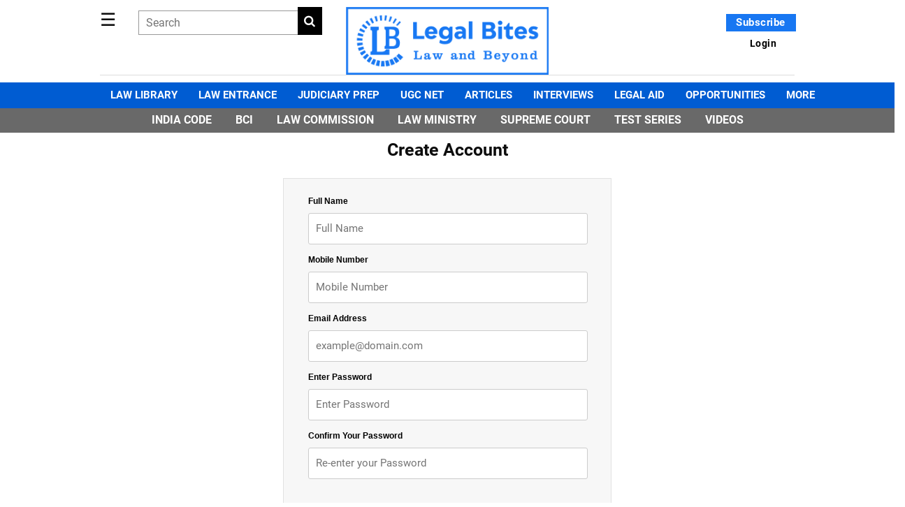

--- FILE ---
content_type: application/javascript
request_url: https://www.legalbites.in/scripts/hocalwirecommonlogin.min.7de11595.js
body_size: 7102
content:
"use strict";!function(){function bindEvents(){}function bindApplyForm(){$el.find(".js-btn-submit-verify").on("click",function(){var $parent=$el.find(".form-verify"),otp=$parent.find("input#otp").val(),error=!1;return otp&&""!=otp&&" "!=otp||($parent.find("#err-common").slideDown(),error=!0),0==error&&validateOTP($parent,!1),!1})}function validateOTP($form,isInternship){var url=window.Constants.url.xhrVerify?window.Constants.url.xhrVerify:"/xhr/admin/verify",options={contentType:"application/x-www-form-urlencoded; charset=utf-8"};Hocalwire.Services.post(url,$el.serialize(),options).then(function(data){if(0==data.errorCode)window.location="/";else{var message="Unable to verify your OTP";-14==data.errorCode&&(message="OTP you have entered is not correct."),$form.find("#err-common").html(message),$form.find("#err-common").slideDown()}},function(e){var params={};params.title="Whoops!! there is some error",params.message="Some error occured while posting your entry. Please retry again",params.actionOneLabel="Close",Hocalwire.Services.AnalyticsService.sendGAEvent("careers","error","applyJob"),Utils.dialog(params)})}var $el;$el=$("#verify-page"),bindEvents(),bindApplyForm()}(),function(){function deleteAccount(callback){var pdata={};Hocalwire.Services.post("/xhr/admin/user/delete-my-account",pdata).then(function(data){callback(data)},function(data){Utils.hideLoader(),callback("")})}function bindEvents(){}function bindApplyForm(){$el.find(".js-btn-submit-login").on("click",function(){var $parent=$el.find(".login-form"),mobile=$parent.find("input#mobile_no").val(),email=$parent.find("input#email").val(),password=$parent.find("input#password").val();$parent.find(".error").slideUp();var error=!1;return mobile||email?$parent.find("#err-name").slideUp():(mobile||$parent.find("#err-mobile").slideDown(),email||$parent.find("#err-email").slideDown(),error=!0),password&&""!=password&&" "!=password?$parent.find("#err-password").slideUp():($parent.find("#err-password").slideDown(),error=!0),0==error&&(Hocalwire.Services.AnalyticsService.sendGAEvent("login","login_success","successful login"),sendLoginRequest($parent,!1)),!1})}function sendLoginRequest($form,isInternship){var url=window.Constants.url.xhrVerify?window.Constants.url.xhrLogin:"/xhr/admin/login",options={contentType:"application/x-www-form-urlencoded; charset=utf-8"};console.log("dee"),Utils.showLoader(5e3),Hocalwire.Services.post(url,$form.serialize(),options).then(function(data){Utils.hideLoader();var mode=data.mode;if(0==data.errorCode){var redirectURL=Hocalwire.Services.GlobalService.getCookie("_FORCE_USER_REDIRECT_URL_")||"",redirectURLForce=redirectURL;if(!redirectURL||"undefined"==redirectURL||"null"==redirectURL)for(var queryString=location.search,params=queryString.substring(1).split("&"),i=0;i<params.length;i++){var pair=params[i].split("=");(pair[0]&&"redirecturl"==pair[0]||"redirectUrl"==pair[0]||"redirect_url"==pair[0])&&(redirectURL=decodeURIComponent(pair[1]))}Hocalwire.Services.GlobalService.setCookie("_FORCE_USER_REDIRECT_URL_","",{path:"/",expires:new Date((new Date).getTime()+10)});var rUrlTemp=Hocalwire.Services.GlobalService.getCookie("_redirect_url_temp_");rUrlTemp&&!redirectURLForce&&(redirectURL=rUrlTemp),redirectURL&&"undefined"!=redirectURL&&"null"!=redirectURL||!data.redirectURL||"undefined"==data.redirectURL||"null"==data.redirectURL||(redirectURL=data.redirectURL),redirectURL&&"null"!=redirectURL&&"undefined"!=redirectURL||(redirectURL="/user/profile");var params=new URLSearchParams(window.location.search);!params.has("redirectUrl")&&window.hardcodedRedirectUrl&&(redirectURL=window.hardcodedRedirectUrl);var random=parseInt(1e6*Math.random()),urlPrefix="from-login="+random,tokenID="token="+data.sessionId;redirectURL&&(redirectURL=decodeURIComponent(redirectURL),redirectURL=redirectURL.indexOf("?")>-1?redirectURL+"&"+urlPrefix+"&"+tokenID:redirectURL+"?"+urlPrefix+"&"+tokenID),redirectURL&&"undefined"!=redirectURL&&"null"!=redirectURL&&""!=redirectURL?window.location=Utils.setUTMParams(redirectURL):window.location=Utils.setUTMParams("/user/profile")}else if(console.log("Inside login error"),-8==data.errorCode)"otp"==mode?$form.find("#err-common").html(window.getTranslationValue("Phone Number or Password does not match")+". <a href='/forgotPassword' class='reset-pass-link-in-message'> "+window.getTranslationValue("Reset Password")+"</a> "+window.getTranslationValue("if you have forgotten password")+"."):$form.find("#err-common").html(window.getTranslationValue("Email or Password does not match")+". <a href='/forgotPassword' class='reset-pass-link-in-message'> "+window.getTranslationValue("Reset Password")+"</a> <span class='reset-pass-link-in-message-msg'>"+window.getTranslationValue("if you have forgotten password")+".<span>"),$form.find("#err-common").slideDown();else if(-1005==data.errorCode){var html="<div style='font-size:17px;'>Your Mobile number is not verified. <br>Please verify it by clicking on the link sent to your Phone Number</div>";html+="<div style='color: #737373;padding: 25px 0px;font-style: italic;font-size: 15px;'>Please check spam/junk folder in case you have not received link in Your Whatsapp.</div>",html+="<div style='color: #000;'><a class='generate_otp_btn' style='color:#3382f9' href='/verify-phone?regenerate-email=true' target='_blank'><i>Generate Verification link again</i></a> in case you have not received the Link.</div> ",html="<div style='text-align:center;'>"+html+"</html>",$form.find("#err-common").html(html),$form.find("#formWrapper").hide()}else if(-124==data.errorCode)"otp"==mode?$form.find("#err-common").html("Your Password is expired. Please <a href='/forgotPassword' class='reset-pass-link-in-message'>Reset Password Now</a>"):$form.find("#err-common").html("Your Password is expired. Please <a href='/forgotPassword' class='reset-pass-link-in-message'>Reset Password Now</a>"),$form.find("#err-common").slideDown();else{if(-125==data.errorCode)return void("otp"==mode?window.location.href=Utils.setUTMParams("/register?phone="+$form.find("#phoneNo").val()+"&redirectUrl="+redirectURL+"&errorCode=-125"):window.location.href=Utils.setUTMParams("/register?email="+$form.find("#email").val()+"&redirectUrl="+redirectURL+"&errorCode=-125"));if(-1006==data.errorCode){if("otp"==mode){var phoneNo=$(".login-form input#mobile_no").val();$form.find("#err-common").html("You have not authorized, verified your phone. Kindly verify it using otp and try again.").append("</br><a class='generate_otp_btn' href='/verify-email?regenerate-phone=true&mobile="+phoneNo+"'><i>Generate new OTP</i></a></br>")}else{var html="<div style='font-size:17px;'>Your email address is not verified. <br>Please verify it by clicking on the link sent to your email address</div>";html+="<div style='color: #737373;padding: 25px 0px;font-style: italic;font-size: 15px;'>Please check spam/junk folder in case you have not received email in inbox.</div>",html+="<div style='color: #000;'><a class='generate_otp_btn' style='color:#3382f9' href='/verify-email?regenerate-email=true' target='_blank'><i>Generate Verification link again</i></a> in case you have not received the mail.</div> ",html="<div style='text-align:center;'>"+html+"</html>",$form.find("#err-common").html(html),$form.find("#formWrapper").hide()}$form.find("#err-common").slideDown()}else if(-18==data.errorCode){var emailValue=$form.find("#email").val().trim();emailValue.includes("@")?$form.find("#err-common").html("Login with email is not supported. Please use verified phone number to login and continue"):$form.find("#err-common").html("Login with phone is not supported. Please use verified email to login and continue")}else $form.find("#err-common").html("Unable to login. Please try again later."),$form.find("#err-common").slideDown()}},function(e){Utils.hideLoader(),$form.find("#err-common").html("Unable to login. Please try again later."),$form.find("#err-common").slideDown()})}var $el;$el=$("#login-page"),bindEvents(),bindApplyForm();$("#content").data("registration-mode");$(".delete-account-wrap").on("click",function(){Utils.showModalForView();var style="<style>#modal-content .view-content{background:#f2f2f2 !important;padding:20px!important;text-align:center!important;} .bookmark-message  {font-size:20px;} #modal-content{background: transparent!important;border: 0px!important;} .yes-delete-btn{background: #ccc;padding: 5px 10px;cursor:pointer;}</style>",html="<p class='bookmark-message align-center'> You sure want to delete account ? Once deleted, you will not be able to recover it</p><a class='yes-delete-btn mdl-button mdl-js-button'>Yes</a>";$("#modal-content .view-content").html(style+html),$(".yes-delete-btn").off("click"),$(".yes-delete-btn").on("click",function(){deleteAccount(callback)});var callback=function(data){var noReload=!1;Utils.showModalForView();var style="<style>#modal-content .view-content{background:#f2f2f2 !important;padding:20px!important;text-align:center!important;} .bookmark-message  {font-size:20px;} #modal-content{background: transparent!important;border: 0px!important;} .yes-delete-btn{background: #ccc;padding: 5px 10px;cursor:pointer;}</style>",html="<p class='bookmark-message align-center'> Account Deleted. Redirecting...</p>";data&&"-1"!=data.errorCode||(html="<p class='bookmark-message align-center'> Error in deleting account. Try Again Later.</p>",noReload=!0),$("#modal-content .view-content").html(style+html),noReload||setTimeout(function(){var random=parseInt(1e6*Math.random()),urlPrefix="from-login="+random;window.location.href=Utils.setUTMParams("/?"+urlPrefix)},3e3)}}),$(function(){var $toggle=$(".toggle-password");if($toggle.length){var eye='<svg xmlns="http://www.w3.org/2000/svg" width="18" height="18" viewBox="0 0 24 24" fill="none" stroke="currentColor" stroke-width="2" stroke-linecap="round" stroke-linejoin="round" class="feather feather-eye"><path d="M1 12s4-8 11-8 11 8 11 8-4 8-11 8-11-8-11-8z"></path><circle cx="12" cy="12" r="3"></circle></svg>',eyeOff='<svg xmlns="http://www.w3.org/2000/svg" width="18" height="18" viewBox="0 0 24 24" fill="none" stroke="currentColor" stroke-width="2" stroke-linecap="round" stroke-linejoin="round" class="feather feather-eye-off"><path d="M1 12s4-8 11-8 11 8 11 8-4 8-11 8-11-8-11-8z"></path><path d="M1 1l22 22"></path><circle cx="12" cy="12" r="3"></circle></svg>';$toggle.each(function(){$(this).html(eyeOff)}),$toggle.on("click",function(){var $this=$(this),$input=$this.prev("input");if($input.length){var isPassword="password"===$input.attr("type");$input.attr("type",isPassword?"text":"password"),$this.html(isPassword?eye:eyeOff)}})}})}(),function(){function bindEvents(){}function validateEmail(email){var re=/^(([^<>()\[\]\\.,;:\s@"]+(\.[^<>()\[\]\\.,;:\s@"]+)*)|(".+"))@((\[[0-9]{1,3}\.[0-9]{1,3}\.[0-9]{1,3}\.[0-9]{1,3}\])|(([a-zA-Z\-0-9]+\.)+[a-zA-Z]{2,}))$/;return re.test(String(email).toLowerCase())}function validatePhone(phone){var re=/^[\+]?[(]?[0-9]{3}[)]?[-\s\.]?[0-9]{3}[-\s\.]?[0-9]{4,6}$/im,re2=/^\+?([0-9]{2})\)?[-. ]?([0-9]{4})[-. ]?([0-9]{4})$/,re3=/^\(?([0-9]{3})\)?[-. ]?([0-9]{3})[-. ]?([0-9]{4})$/,re4=/^[(]{0,1}[0-9]{3}[)]{0,1}[-\s\.]{0,1}[0-9]{3}[-\s\.]{0,1}[0-9]{4}$/,re5=/^[+]*[(]{0,1}[0-9]{1,3}[)]{0,1}[-\s\./0-9]*$/g,result=re.test(String(phone).toLowerCase());return result||(result=re2.test(String(phone).toLowerCase())),result||(result=re3.test(String(phone).toLowerCase())),result||(result=re4.test(String(phone).toLowerCase())),result||(result=re5.test(String(phone).toLowerCase())),result}function validateCaptcha(callback,errorMessage){var url="/xhr/admin/validateCaptch",options={contentType:"application/json"},captcha=$("#g-recaptcha-response").val();if(!captcha)return errorMessage.removeClass("hide").html("Please validate that you are human by captcha").slideDown(),void(callback&&callback(!1));var captchadata={captcha:captcha};Hocalwire.Services.post(url,captchadata,options).then(function(responseData){return 0!=responseData.errorCode?(errorMessage.html("Captcha Check Failed. Please validate that you are human").slideDown(),void(callback&&callback(!1))):void(callback&&callback(!0))},function(e){errorMessage.html("Captcha Check Failed. Please validate that you are human").slideDown(),alert("Captcha Check Failed. Please validate that you are human"),callback&&callback(!1)})}function bindAddSubordinateUser(){var $el1=$("#dashboard_subordinate_accounts");$el1.on("click",".js-btn-submit-register-subordinate",function(){var $parent=$el1.find(".register-subordinate"),name=$el1.find("#name"),email=$el1.find("#email"),mobile=$el1.find("#mobile");return name.val()?email.val()?mobile.val()?(sendAddSubordinateRequest($parent),!1):void $el1.find("#err-mobile").slideDown():void $el1.find("#err-email").slideDown():void $el1.find("#err-name").slideDown()})}function sendAddSubordinateRequest($el){var url="/xhr/admin/addSubordinateUser",options={contentType:"application/x-www-form-urlencoded; charset=utf-8"};Utils.showLoader(5e3),Hocalwire.Services.post(url,$el.serialize(),options).then(function(data){Utils.hideLoader(),0==data.errorCode?($("#add_subordinate_message").html("Subordinate Added and an email has been sent to given mail Id"),$("#add_subordinate_message").show()):-121==data.errorCode?($("#add_subordinate_message").html("Whoops!!! You have reached the maximum limit of adding Subordinate accounts. Please connect with us if you want to add more."),$("#add_subordinate_message").show()):($("#add_subordinate_message").html("Error in adding Subordinate. Please try again later"),$("#add_subordinate_message").show())})}function bindAddUserListForm(){var $el1=$("#fav-projects");$el1.find(".js-btn-submit-add-list").on("click",function(){if(!sendingAddListRequest){sendingAddListRequest=!0;var $parent=$el1.find(".add-userlist-form"),name=$el1.find("input#name");return console.log(name),sendAddListRequest($parent,!1),!1}})}function sendAddListRequest($el,isInternship){var url="/xhr/admin/addUserList",options={contentType:"application/x-www-form-urlencoded; charset=utf-8"};Utils.showLoader(5e3),Hocalwire.Services.post(url,$el.serialize(),options).then(function(data){Utils.hideLoader(),0==data.errorCode?($("#addlist-page-response-message").html("List Created."),setTimeout(function(){window.location.href=window.location.href},100)):$("#addlist-page-response-message").html("Whoops!!! Unable to add List. Try again later.")})}function bindApplyForm(registerPage){$el=registerPage||$el,$el.find(".js-btn-submit-register").on("click",function(){if(!sendingRegisterRequest){sendingRegisterRequest=!0;var $parent=$el.find(".register-form"),closestParent=$(this).closest(".register-form");closestParent.length&&($parent=closestParent,$parent.find(".register-form").length&&($parent=$parent.find(".register-form")));var error=!1,terms=$el.find(".js-verify-term-conditions"),isChecked=terms.is(":checked"),mobile=$parent.find("input#mobile_no").val(),ignoreMobileValidate=$parent.find("input#mobile_no").attr("data-no-format-validate"),mobNoMandatory=$parent.find("input#mobile_no").attr("data-non-mandatory"),password=$parent.find("input#password").val(),firstName=$parent.find("input#firstName").val(),email=($parent.find("input#lastName").val(),$parent.find("input#email").val()),tialMessage=$parent.find("input#trial_reason").length?$parent.find("input#trial_reason").val():"Dummy Message",orgMessage=$parent.find("input#organisation").length?$parent.find("input#organisation").val():"Dummy Message",locationMessage=$parent.find("select#location").length?$parent.find("select#location").find(":selected").val():"Dummy Message",countryMessage=$parent.find("input#country").length?$parent.find("input#country").val():"Dummy Message",addressMessage=$parent.find("input#address").length?$parent.find("input#address").val():"Dummy Message",confirmPassword=$parent.find("input#confirm_pass").val(),inputState=$parent.find('select[data-param="inputState"]').val();if(console.log(tialMessage),$parent.find("input#firstName")&&$parent.find("input#firstName").length>0&&(firstName&&""!=firstName&&" "!=firstName?$parent.find("#err-firstName").slideUp():($parent.find("#err-firstName").slideDown(),error=!0)),"otp"==mode||email&&""!=email&&" "!=email?$parent.find("#err-email").slideUp():($parent.find("#err-email").slideDown(),error=!0),"otp"!=mode||mobile&&""!=mobile&&" "!=mobile?$parent.find("#err-mobile").slideUp():($parent.find("#err-mobile").slideDown(),error=!0),password&&""!=password&&" "!=password?$parent.find("#err-password").slideUp():($parent.find("#err-password").slideDown(),error=!0),!$parent.find('select[data-param="inputState"]').length||!$parent.find('select[data-param="inputState"]').attr("data-mandatory")||inputState&&""!=inputState&&" "!=inputState&&"Select State"!==inputState?$parent.find("#err-input-state").slideUp():($parent.find("#err-input-state").slideDown(),error=!0),confirmPassword&&""!=confirmPassword&&" "!=confirmPassword?$parent.find("#err-confirm-password").slideUp():($parent.find("#err-confirm-password").slideDown(),error=!0),password.length<6?($parent.find("#err-password-length").slideDown(),error=!0):$parent.find("#err-password-length").slideUp(),error||password==confirmPassword||($parent.find("#err-confirm-password-no-match").slideDown(),error=!0,setTimeout(function(){$parent.find("#err-confirm-password-no-match").slideUp()},4e3)),orgMessage&&""!=orgMessage&&""!=orgMessage.trim()?$parent.find("#err-organisation").slideUp():($parent.find("#err-organisation").slideDown(),error=!0),countryMessage&&""!=countryMessage&&""!=countryMessage.trim()?$parent.find("#err-country").slideUp():($parent.find("#err-country").slideDown(),error=!0),locationMessage&&""!=locationMessage&&""!=locationMessage.trim()?$parent.find("#err-location").slideUp():($parent.find("#err-location").slideDown(),error=!0),addressMessage&&""!=addressMessage&&""!=addressMessage.trim()?$parent.find("#err-address").slideUp():($parent.find("#err-address").slideDown(),error=!0),$parent.find("input#mobile_no").length&&!mobile?($parent.find("#err-mobile").slideDown(),error=!0):$parent.find("#err-mobile").slideUp(),email){var result=validateEmail(email);result?$parent.find("#err-email").slideUp():($parent.find("#err-email").slideDown(),error=!0)}if(mobile&&!mobNoMandatory){var result=ignoreMobileValidate?!0:validatePhone(mobile);result?!ignoreMobileValidate&&mobile.length<10?($parent.find("#err-mobile").slideDown(),error=!0):!ignoreMobileValidate&&mobile.length>13?($parent.find("#err-mobile").slideDown(),error=!0):$parent.find("#err-mobile").slideUp():($parent.find("#err-mobile").slideDown(),error=!0)}if(!isChecked)return $parent.find("#err-check-terms-condition").length?($parent.find("#err-check-terms-condition").slideDown(),error=!0,setTimeout(function(){$parent.find("#err-check-terms-condition").slideUp()},4e3),sendingRegisterRequest=!1,!1):($el.find("#err-check-terms-condition").slideDown(),error=!0,setTimeout(function(){$el.find("#err-check-terms-condition").slideUp()},4e3),sendingRegisterRequest=!1,!1);if(0==error){var hasCaptcha=$("#captcha_wrapper");if(hasCaptcha.length&&!window.removeValidateCaptchaInRegister){var callback=function(result){if(result){var hasCountryCode=$parent.find("#mobile_country_code").val(),removeCountryCode="true"===$parent.find("input#mobile_no").attr("remove-countryCode");if(mobile&&hasCountryCode&&!removeCountryCode&&(mobile="+"+hasCountryCode+mobile,$parent.find("input#mobile_no").val(mobile)),$parent.find("#mobile_country_code").length&&!$parent.find("input#country").length){var selected=$parent.find("#mobile_country_code").children("option:selected"),cCode=selected?selected.attr("data-country"):"";cCode&&$parent.append("<input name='country' value='"+cCode+"' id='country'>")}sendRegisterRequest($parent,!1)}else sendingRegisterRequest=!1},ele=$("#captcha-error").length?$("#captcha-error"):$("#register-page-response-message");validateCaptcha(callback,ele)}else{var hasCountryCode=$parent.find("#mobile_country_code").val(),removeCountryCode="true"===$parent.find("input#mobile_no").attr("remove-countryCode");if(mobile&&hasCountryCode&&!removeCountryCode&&(mobile="+"+hasCountryCode+mobile,$parent.find("input#mobile_no").val(mobile)),$parent.find("#mobile_country_code").length&&!$parent.find("input#country").length){var selected=$parent.find("#mobile_country_code").children("option:selected"),cCode=selected?selected.attr("data-country"):"";cCode&&$parent.append("<input name='country' value='"+cCode+"' id='country'>")}sendRegisterRequest($parent,!1)}}else sendingRegisterRequest=!1;return!1}})}function sendRegisterRequest($el,isInternship){var url=window.Constants.url.xhrVerify?window.Constants.url.xhrRegister:"/xhr/admin/register",options={contentType:"application/x-www-form-urlencoded; charset=utf-8"},redirectUrl=Hocalwire.Services.GlobalService.getCookie("_FORCE_USER_REDIRECT_URL_")||$("#register-page").attr("data-redirect")||"";redirectUrl&&"undefined"!=redirectUrl&&"null"!=redirectUrl&&(url=url+"?redirectURL="+encodeURIComponent(redirectUrl)),$("#register-page-response-message-error").removeClass("has-error"),$("#register-page-response-message").hide();var responseMsg=$("#register-page-response-message");$el.find("#register-page-response-message").length&&(responseMsg=$el.find("#register-page-response-message")),responseMsg.hide(),Utils.showLoader(5e3);var formData=$el.serialize(),redirected_url=Hocalwire.Services.GlobalService.getCookie("_FORCE_USER_REDIRECT_URL_");redirected_url&&(formData+="&redirectUrl="+encodeURIComponent(redirected_url)),Hocalwire.Services.post(url,formData,options).then(function(data){if(window.grecaptcha&&window.grecaptcha.reset&&grecaptcha.reset(),Utils.hideLoader(),sendingRegisterRequest=!1,0==data.errorCode){var validation=data.validation,triggerRegsiterEvent=$("#register-on-same-page").attr("data-register-event");if("otp"==mode)$("#register-page").hide(),$(".verify-otp-wrapper").parent().removeClass("hide"),$(".verify-otp-wrapper").removeClass("hide"),setTimeout(function(){$("html,body").animate({scrollTop:$(window).scrollTop()-250})},100);else if("email"==validation){if($("#no-hide-register-page").length||$("#register-page").hide(),triggerRegsiterEvent)return void $("body").trigger(triggerRegsiterEvent,{form_element:$el});var html="<div style='text-align:center;font-size: 33px;padding: 20px;color: #296a90;'>Just One More Step...</div><div style='text-align:center;'>Verification link has been sent to you at given email address. <br>Please verify your email address by clicking on the provided link.</div>";html+="<div style='text-align:center;color: #737373;padding: 25px 0px;font-style: italic;font-size: 15px;'>Please check spam/junk folder in case you have not received email in inbox.</div>",html+="<div><a class='generate_otp_btn' style='text-align:center;color:#3382f9' href='/verify-email?regenerate-email=true' target='_blank'><i>Generate Verification link again</i></a> in case you have not received the mail.</div> ",responseMsg.html(html),responseMsg.removeClass("hide").show();var offset=responseMsg.offset();$("html, body").animate({scrollTop:offset.top-100},100)}else if("phone"==validation){if($("#no-hide-register-page").length||$("#register-page").hide(),triggerRegsiterEvent)return void $("body").trigger(triggerRegsiterEvent,{form_element:$el});var html="<div style='text-align:center;font-size: 33px;padding: 20px;color: #296a90;'>Just One More Step...</div><div style='text-align:center;'>Verification link has been sent to you at given  mobile no . <br>Please verify your mobile no by clicking on the provided link.</div>";html+="<div style='text-align:center;color: #737373;padding: 25px 0px;font-style: italic;font-size: 15px;'>Please check spam/junk folder in case you have not received email in inbox.</div>",html+="<div><a class='generate_otp_btn' style='text-align:center;color:#3382f9' href='/verify-phone?regenerate-phone=true' target='_blank'><i>Generate Verification link again</i></a> in case you have not received the link.</div> ",responseMsg.html(html),responseMsg.removeClass("hide").show();var offset=responseMsg.offset();$("html, body").animate({scrollTop:offset.top-100},100)}else{$("#no-hide-register-page").length||$("#register-page").hide();var forceRedirect=Hocalwire.Services.GlobalService.getCookie("_FORCE_USER_REDIRECT_URL_")||"";if(Hocalwire.Services.GlobalService.setCookie("_FORCE_USER_REDIRECT_URL_","",{path:"/",expires:new Date((new Date).getTime()+10)}),triggerRegsiterEvent&&!forceRedirect)$("body").trigger(triggerRegsiterEvent,{form_element:$el});else{responseMsg.html("<div class='empty_message'>"+window.getTranslationValue("Registration Successful")+"!!! </div><div class='heading empty_message_small'>Redirecting...</div>"),responseMsg.removeClass("hide").show(),$("#register-page-response-message2").html("<div class='empty_message'>"+window.getTranslationValue("Registration Successful")+"!!! </div><div class='heading empty_message_small'>Redirecting...</div>"),$("#register-page-response-message2").removeClass("hide").show(),responseMsg.attr("data-no-jump")||setTimeout(function(){$("html,body").animate({scrollTop:$(window).scrollTop()-250})},100);var redirectURL=Hocalwire.Services.GlobalService.getCookie("_FORCE_USER_REDIRECT_URL_")||$("#register-page").attr("data-redirect")||"";if(!redirectURL||"undefined"==redirectURL||"null"==redirectURL)for(var queryString=location.search,params=queryString.substring(1).split("&"),i=0;i<params.length;i++){var pair=params[i].split("=");(pair[0]&&"redirecturl"==pair[0]||"redirectUrl"==pair[0]||"redirectURL"==pair[0]||"redirect_url"==pair[0])&&(redirectURL=decodeURIComponent(pair[1]))}var rUrlTemp=Hocalwire.Services.GlobalService.getCookie("_redirect_url_temp_");rUrlTemp&&"null"!==rUrlTemp&&(redirectURL=rUrlTemp),redirectURL&&"undefined"!=redirectURL&&"null"!=redirectURL||!data.redirectURL||"undefined"==data.redirectURL||"null"==data.redirectURL||(redirectURL=data.redirectURL),redirectURL||(redirectURL="/");var random=parseInt(1e6*Math.random()),urlPrefix="from-register="+random,tokenID="token="+data.sessionId;redirectURL&&(redirectURL=decodeURIComponent(redirectURL),redirectURL=redirectURL.indexOf("?")>-1?redirectURL+"&"+urlPrefix+"&"+tokenID:redirectURL+"?"+urlPrefix+"&"+tokenID),redirectURL&&"undefined"!=redirectURL&&"null"!=redirectURL&&""!=redirectURL?setTimeout(function(){window.location=Utils.setUTMParams(redirectURL)},3e3):setTimeout(function(){window.location=Utils.setUTMParams("/")},3e3)}}}else{console.log("Inside login error"),"-4"==data.errorCode?"otp"==mode?responseMsg.html("Mobile Number is already registered.<br> Please use different mobile or try <a class='center1 login_button' href='/login'>Login</a>"):responseMsg.html(window.getTranslationValue("Email Address is already registered")+"<br><span class='message_to_hide'>"+window.getTranslationValue("Please use different email address")+"</span><a class='center1 login_button' href='/login'> "+window.getTranslationValue("Click here to Login")+"</a>"):"-10"==data.errorCode?responseMsg.html("Email id or Phone number already registered. Try <a class='center1 login-btn-in-message' href='/login'>Login</a>"):responseMsg.html("Error occured during registration. Please try again."),responseMsg.removeClass("hide").addClass("has-error").show();var offset=responseMsg.offset();$("html, body").animate({scrollTop:offset.top-100},100)}var params={}},function(e){Utils.hideLoader(),responseMsg.html("Error occured during registration. Please try again."),responseMsg.addClass("has-error").show();var offset=responseMsg.offset();$("html, body").animate({scrollTop:offset.top-100},100)})}function bindForEmailAndOTPVerification(){var $el1=$("#content"),$btn=$el1.find(".js-btn-submit-regenerate-email-code");$btn.on("click",function(){var email=$el1.find("#email-address"),regen=$el1.find(".regenrate-message");if(!email.val())return void regen.html("Please Enter Email Id").removeClass("hide");console.log("deep2");var data={email:email.val()},url=window.Constants.url.xhrRegenerateEmailCode?window.Constants.url.xhrRegenerateEmailCode:"/xhr/admin/login/regenerateEmailCode";Utils.showLoader(5e3),Hocalwire.Services.post(url,data).then(function(){Utils.hideLoader(),"otp"==mode?($(".verify-otp-wrapper").removeClass("hide"),setTimeout(function(){$("html,body").animate({scrollTop:$(window).scrollTop()-250})},100)):(regen.html("Email has been sent to you for verification. Please check your inbox").removeClass("hide"),$(".box-wrapper-verify").addClass("hide"),setTimeout(function(){$("html,body").animate({scrollTop:$(window).scrollTop()-250})},100))},function(){Utils.hideLoader(),regen.html("Verification code generation failed. Please try again later").removeClass("hide")})});var $btn1=$el1.find(".js-btn-submit-otp-code");$btn1.on("click",function(){var otp=$el1.find("#otp-address"),phoneNo=$el1.find("#email-address");phoneNo&&phoneNo.length||(phoneNo=$el1.find("#email")),!otp||!otp.length;var data={phoneNo:phoneNo.val(),otp:otp.val()},regen=$el1.find(".regenrate-message"),url=window.Constants.url.verify?window.Constants.url.verify:"/xhr/admin/login/verifyUser",externalTarget=$el1.find("#external_target_for_otp_verify");Utils.showLoader(5e3),Hocalwire.Services.post(url,data).then(function(){Utils.hideLoader(),externalTarget&&externalTarget.length?(externalTarget.removeClass("hide"),externalTarget.find("form input#code").val(otp.val()),externalTarget.find("form input#email").val(phoneNo.val())):(regen.html("Your OTP is verified. Redirecting to login page").removeClass("hide"),setTimeout(function(){window.location=Utils.setUTMParams("/login")},3e3))},function(){Utils.hideLoader(),regen.html("OTP verification failed. Please provide correct OTP").removeClass("hide")})})}var $el;$el=$("#register-page"),bindEvents(),bindApplyForm();var mode=$("#content").data("registration-mode");bindForEmailAndOTPVerification(),bindAddUserListForm(),bindAddSubordinateUser(),$("body").on("bind-for-register",function(event,data){var registerPage=data.register_page;bindApplyForm(registerPage)}),$("body").on("change",".checkbox_type_single_selection",function(){var val,isChecked=$(this).is(":checked"),target=$(this).attr("data-target-input");val=isChecked?$(this).attr("data-checked-value"):$(this).attr("data-unchecked-value"),$(target).val(val)});var sendingRegisterRequest=!1,sendingAddListRequest=!1}(),function(){function bindEvents(){}function validateEmail(email){var re=/^(([^<>()\[\]\\.,;:\s@"]+(\.[^<>()\[\]\\.,;:\s@"]+)*)|(".+"))@((\[[0-9]{1,3}\.[0-9]{1,3}\.[0-9]{1,3}\.[0-9]{1,3}\])|(([a-zA-Z\-0-9]+\.)+[a-zA-Z]{2,}))$/;return re.test(String(email).toLowerCase())}function bindApplyForm(){$el.find(".js-btn-submit-forgotPassword").off("click"),$el.find(".js-btn-submit-forgotPassword").on("click",function(){var $parent=$el.find(".form-forgotPassword"),mobile=$parent.find("input#email").val();if(mobile){var result=validateEmail(mobile);result?$parent.find("#err-email").slideUp():($parent.find("#err-email").slideDown(),error=!0)}var error=!1;return mobile&&""!=mobile&&" "!=mobile||($parent.find("#err-email").slideDown(),error=!0),0==error&&sendLoginRequest($parent,!1),!1}),$el.find(".js-btn-submit-reset-password").off("click"),$el.find(".js-btn-submit-reset-password").on("click",function(){var $parent=$el.find(".form-resetPassword"),password=$parent.find("input#password").val(),retype=$parent.find("input#retype-password").val(),error=!1;return password&&""!=password&&" "!=password||($parent.find("#err-password").slideDown(),error=!0),retype&&""!=retype&&" "!=retype||($parent.find("#err-password-retype").slideDown(),error=!0),retype&&""!=password&&retype==password||($parent.find("#err-password-not-match").slideDown(),error=!0),password.length<6?($parent.find("#err-password-length").slideDown(),error=!0):$parent.find("#err-password-length").slideUp(),0==error&&sendResetRequest($parent,!1),!1})}function sendLoginRequest($el,isInternship){var url=window.Constants.url.xhrForgotPassword?window.Constants.url.xhrForgotPassword:"/xhr/admin/login/forgotPassword",options={
contentType:"application/x-www-form-urlencoded; charset=utf-8"};Utils.showLoader(5e3),Hocalwire.Services.post(url,$el.serialize(),options).then(function(data){Utils.hideLoader(),0==data.errorCode?"otp"==mode?($(".verify-otp-wrapper").removeClass("hide"),$(".verify-otp-wrapper").parent().removeClass("hide")):($(".success-msg").removeClass("hide"),$("body").trigger("SUCCESSFUL_RESET_MAIL_SENT"),$(".forget-password-details").addClass("hide")):($(".error-msg").removeClass("hide"),console.log("Inside login error"))},function(e){$(".error-msg").removeClass("hide")})}function sendResetRequest($el){var url=window.Constants.url.xhrResetPassword?window.Constants.url.xhrResetPassword:"/xhr/admin/login/reset-password",options={contentType:"application/x-www-form-urlencoded; charset=utf-8"};Utils.showLoader(5e3),Hocalwire.Services.post(url,$el.serialize(),options).then(function(data){Utils.hideLoader(),0==data.errorCode?($(".success-msg").removeClass("hide"),$("#err-password-not-match").addClass("hide"),$("body").trigger("SUCCESSFUL_RESET_LINK"),$(".reset-password-details").addClass("hide")):($(".error-msg").removeClass("hide"),console.log("Inside login error"))},function(e){$(".error-msg").removeClass("hide")})}var $el;$el=$("#forgot-password-page");var mode=$("#content").data("registration-mode");bindEvents(),bindApplyForm();var a=$("#status-page-wrapper");if(a&&a.length){var products=[];if(a.data("clear-cart")){var partner=a.data("partner"),o={};o[partner]=products,localStorage.products=localStorage.products?localStorage.products:{},localStorage.products=JSON.stringify(o)}}}(),function(){function bindEvents(){}function bindApplyForm(){$el.find(".js-btn-submit-subscription").on("click",function(){var $parent=$el.find(".subscription-form"),error=!1;return 0==error&&submitSubscriptionForm($parent),!1})}function submitSubscriptionForm($form){var url="/xhr/admin/submitSubscription",options={contentType:"application/x-www-form-urlencoded; charset=utf-8"};Hocalwire.Services.post(url,$form.serialize(),options).then(function(data){console.log("======================>> Insider submitSubscriptionForm"),console.log(data)},function(e){var params={};params.title="Whoops!! there is some error",params.message="Some error occured while posting your entry. Please retry again",params.actionOneLabel="Close",Hocalwire.Services.AnalyticsService.sendGAEvent("careers","error","applyJob"),Utils.dialog(params)})}var $el;$el=$("#subscription-details-page"),bindEvents(),bindApplyForm()}(),function(){function insertTemplateOnLoad(){var pageType=window.trackingPageType,hasLogin=window.hasLogin,isLoggedIn=window.isLoggedIn;if("true"==hasLogin){if("false"==isLoggedIn&&("home"==pageType||"news_listing"==pageType||"news_details"==pageType)){var $dialog=$("#headerSlider");$dialog&&($dialog.slideDown(),setTimeout(function(){$dialog.slideUp()},5e3))}"true"==isLoggedIn&&$(".header_static_links").each(function(){var href=$(this).attr("href");"/login"==href&&($(this).attr("href",""),$(this).html("Logged in as: "+window.loggedInAs))})}}window.addEventListener?window.addEventListener("load",function(){insertTemplateOnLoad()}):window.attachEvent("load",function(){insertTemplateOnLoad()})}();

--- FILE ---
content_type: application/javascript
request_url: https://www.legalbites.in/scripts/hocalwirecommlightp2.min.4d3c5d54.js
body_size: 31613
content:
"use strict";var Utils={loadOnVisible:[],loadScript:{loadCount:0,callback:null,loaded:null},loadScriptAdvanced:{},firstTimeLoad:!0,timeDiffWithServerInMillis:0,playerScriptLoaded:!1,setUTMParams:function(url){var utm_medium=Hocalwire.Services.GlobalService.getCookie("utm_medium"),utm_source=Hocalwire.Services.GlobalService.getCookie("utm_source"),utm_campaign=Hocalwire.Services.GlobalService.getCookie("utm_campaign"),src=url;if(src=src.trim(),0==src.indexOf("#"))return src;var arr=[];return utm_medium&&url.indexOf("utm_medium")<0&&arr.push("utm_medium="+utm_medium),utm_source&&url.indexOf("utm_source")<0&&arr.push("utm_source="+utm_source),utm_campaign&&url.indexOf("utm_campaign")<0&&arr.push("utm_campaign="+utm_campaign),arr.length&&(src=src.indexOf("?")>-1?src+"&"+arr.join("&"):src+"?"+arr.join("&")),src},loadScripts:function(scriptsArray,options){var uniqueKey=(new Date).getTime().toString(),initialOptions={loadCount:0,errorOccurred:!1};Utils.loadScriptAdvanced._loaded=function(e,key){Utils.loadScriptAdvanced[key]&&(Utils.loadScriptAdvanced[key].loadCount||0===Utils.loadScriptAdvanced[key].loadCount)&&(Utils.loadScriptAdvanced[key].loadCount++,Utils.loadScriptAdvanced._callCallback(key))},Utils.loadScriptAdvanced._callCallback=function(key){Utils.loadScriptAdvanced[key]&&Utils.loadScriptAdvanced[key].loadCount===Utils.loadScriptAdvanced[key].totalRequired&&"function"==typeof Utils.loadScriptAdvanced[key].callback&&!Utils.loadScriptAdvanced[key].errorOccurred&&(Utils.loadScriptAdvanced[key].callback.call(),delete Utils.loadScriptAdvanced[key])},Utils.loadScriptAdvanced._error=function(key){Utils.loadScriptAdvanced[key]&&(Utils.loadScriptAdvanced[key].errorOccurred||(Utils.loadScriptAdvanced[key].errorOccurred=!0,"function"==typeof Utils.loadScriptAdvanced[key].callback&&Utils.loadScriptAdvanced[key].callback.call(this,"Error Occurred"),delete Utils.loadScriptAdvanced[key]))},Utils.loadScriptAdvanced[uniqueKey]=initialOptions;for(var i=0;i<scriptsArray.length;i++)scriptsArray[i]||(scriptsArray.splice(i,1),i--);Utils.loadScriptAdvanced[uniqueKey].totalRequired=scriptsArray.length,Utils.loadScriptAdvanced[uniqueKey].callback=options.callback;var require=function(scriptsArray,uniqueKey){for(var i=0;i<scriptsArray.length;i++)scriptsArray[i]&&writeScript(scriptsArray[i],uniqueKey)},writeScript=function(src,key){var type="js";src.lastIndexOf(".css")===src.length-4&&(type="css");var s;"js"===type?(s=document.createElement("script"),s.type="text/javascript",window.enablePartytown&&(s.type="text/partytown"),options.noAsync||(s.defer=!0),s.src=src+(options.version?(src.indexOf("?")>-1?"&":"?")+"version="+options.version:""),s.setAttribute("data-key",key),src.indexOf("gpt.js")>-1&&s.setAttribute("crossorigin","anonymous")):(src+=options.version?(src.indexOf("?")>-1?"&":"?")+"version="+options.version:"",s=document.createElement("link"),s.setAttribute("rel","stylesheet"),s.setAttribute("type","text/css"),s.setAttribute("href",src),s.setAttribute("data-key",key),s.async=!0),s.onerror=function(){Utils.loadScriptAdvanced._error(this.getAttribute("data-key"))},s.addEventListener("load",function(e){Utils.loadScriptAdvanced._loaded(e,s.getAttribute("data-key"))},!1);var head=document.getElementsByTagName("head")[0];head.appendChild(s)};require(scriptsArray,uniqueKey)},loadScriptsSequence:function(scriptsArray,callback){var libs=scriptsArray,injectLibFromStack=function(){if(libs.length>0){var nextLib=libs.shift(),headTag=document.getElementsByTagName("head")[0],scriptTag=document.createElement("script");scriptTag.src=nextLib,scriptTag.onload=function(e){injectLibFromStack()},headTag.appendChild(scriptTag),console.log("injecting: "+nextLib)}else callback&&callback()};injectLibFromStack()},parseInt:function(input){try{return parseInt(input)}catch(err){return null}},convertDateFromGMTDate:function(date,considerTimeDiff,timezonediff){var d,offset=timezonediff?timezonediff:6e4*(new Date).getTimezoneOffset();return d=considerTimeDiff?new Date(date.getTime()-offset+this.timeDiffWithServerInMillis):new Date(date.getTime()-offset)},getStringFromDate:function(d,excludeTime){d.getTime()>0||(d=new Date);var hh=d.getHours();10>hh&&0!=(""+hh).indexOf("0")&&(hh="0"+hh);var mm=d.getMinutes();10>mm&&0!=(""+mm).indexOf("0")&&(mm="0"+mm);var ss=d.getSeconds();10>ss&&0!=(""+ss).indexOf("0")&&(ss="0"+ss),"0"==mm&&(mm="00"),"0"==ss&&(ss="00"),"0"==hh&&(hh="00");var month=this.parseInt(d.getMonth()+1);10>month&&0!=(""+month).indexOf("0")&&(month="0"+month);var year=d.getFullYear(),date=d.getDate();return 10>date&&0!=(""+date).indexOf("0")&&(date="0"+date),year+"/"+month+"/"+date+" "+hh+":"+mm+":"+ss},getStringFromDateHiphen:function(d,excludeTime){d.getTime()>0||(d=new Date);var hh=d.getHours();10>hh&&0!=(""+hh).indexOf("0")&&(hh="0"+hh);var mm=d.getMinutes();10>mm&&0!=(""+mm).indexOf("0")&&(mm="0"+mm);var ss=d.getSeconds();10>ss&&0!=(""+ss).indexOf("0")&&(ss="0"+ss),"0"==mm&&(mm="00"),"0"==ss&&(ss="00"),"0"==hh&&(hh="00");var month=this.parseInt(d.getMonth()+1);10>month&&0!=(""+month).indexOf("0")&&(month="0"+month);var year=d.getFullYear(),date=d.getDate();return 10>date&&0!=(""+date).indexOf("0")&&(date="0"+date),year+"-"+month+"-"+date+(excludeTime?"":" "+hh+":"+mm+":"+ss)},getDateFromString:function(dateString){var x=dateString.indexOf(".");x>-1&&(dateString=dateString.substring(0,x));var s=dateString.split("-").join("/");return new Date(s)},getCurrTimeMillisFromGMT:function(millis,considerTimeDiff,timezonDiff){return this.convertDateFromGMTDate(new Date(this.parseInt(millis)),considerTimeDiff,timezonDiff).getTime()},getFormatedDateString:function(dateObj,monthOnly,dateFormat){var month=({0:window.getTranslationValue("Sun"),1:window.getTranslationValue("Mon"),2:window.getTranslationValue("Tue"),3:window.getTranslationValue("Wed"),4:window.getTranslationValue("Thu"),5:window.getTranslationValue("Fri"),6:window.getTranslationValue("Sat")},{1:window.getTranslationValue("Jan"),2:window.getTranslationValue("Feb"),3:window.getTranslationValue("Mar"),4:window.getTranslationValue("Apr"),5:window.getTranslationValue("May"),6:window.getTranslationValue("June"),7:window.getTranslationValue("July"),8:window.getTranslationValue("Aug"),9:window.getTranslationValue("Sept"),10:window.getTranslationValue("Oct"),11:window.getTranslationValue("Nov"),12:window.getTranslationValue("Dec")}),nowDate=new Date,strDisplay="",date=(dateObj.getDay(),dateObj.getDate());nowDate.getDate(),nowDate.getDay();if(dateFormat){var ss=dateFormat;ss=monthOnly?"":ss.replace("dd",date).replace("mm",month[dateObj.getMonth()+1]).replace("yy",dateObj.getFullYear()),console.log("Formatted Date"),strDisplay=ss}else strDisplay=(monthOnly?"":date+" ")+month[dateObj.getMonth()+1]+" "+dateObj.getFullYear();return strDisplay},getDayName:function(dateObj){var days={0:window.getTranslationValue("Sun"),1:window.getTranslationValue("Mon"),2:window.getTranslationValue("Tue"),3:window.getTranslationValue("Wed"),4:window.getTranslationValue("Thu"),5:window.getTranslationValue("Fri"),6:window.getTranslationValue("Sat")};return days[dateObj.getDay()]},getMonthName:function(dateObj){var days={1:window.getTranslationValue("Jan"),2:window.getTranslationValue("Feb"),3:window.getTranslationValue("Mar"),4:window.getTranslationValue("Apr"),5:window.getTranslationValue("May"),6:window.getTranslationValue("June"),7:window.getTranslationValue("July"),8:window.getTranslationValue("Aug"),9:window.getTranslationValue("Sept"),10:window.getTranslationValue("Oct"),11:window.getTranslationValue("Nov"),12:window.getTranslationValue("Dec")};new Date;return days[dateObj.getMonth()]},getMonthYearName:function(dateObj){var days={1:window.getTranslationValue("Jan"),2:window.getTranslationValue("Feb"),3:window.getTranslationValue("Mar"),4:window.getTranslationValue("Apr"),5:window.getTranslationValue("May"),6:window.getTranslationValue("June"),7:window.getTranslationValue("July"),8:window.getTranslationValue("Aug"),9:window.getTranslationValue("Sept"),10:window.getTranslationValue("Oct"),11:window.getTranslationValue("Nov"),12:window.getTranslationValue("Dec")};new Date;return days[dateObj.getMonth()+1]+" "+dateObj.getFullYear()},getFormatedDayString:function(dateObj,dayOnly,monthOnly){var days={0:window.getTranslationValue("Sun"),1:window.getTranslationValue("Mon"),2:window.getTranslationValue("Tue"),3:window.getTranslationValue("Wed"),4:window.getTranslationValue("Thu"),5:window.getTranslationValue("Fri"),6:window.getTranslationValue("Sat")},month={1:window.getTranslationValue("Jan"),2:window.getTranslationValue("Feb"),3:window.getTranslationValue("Mar"),4:window.getTranslationValue("Apr"),5:window.getTranslationValue("May"),6:window.getTranslationValue("June"),7:window.getTranslationValue("July"),8:window.getTranslationValue("Aug"),9:window.getTranslationValue("Sept"),10:window.getTranslationValue("Oct"),11:window.getTranslationValue("Nov"),12:window.getTranslationValue("Dec")},nowDate=new Date,strDisplay="",date=(dateObj.getDay(),dateObj.getDate());nowDate.getDate(),nowDate.getDay();return strDisplay=(dayOnly?days[dateObj.getDay()]:", ")+strDisplay+", "+month[dateObj.getMonth()+1]+" "+(monthOnly?"":date+"")+", "+dateObj.getFullYear()},getFormatedDateStringMonthFirst:function(dateObj,time){var month=({0:window.getTranslationValue("Sun"),1:window.getTranslationValue("Mon"),2:window.getTranslationValue("Tue"),3:window.getTranslationValue("Wed"),4:window.getTranslationValue("Thu"),5:window.getTranslationValue("Fri"),6:window.getTranslationValue("Sat")},{1:window.getTranslationValue("Jan"),2:window.getTranslationValue("Feb"),3:window.getTranslationValue("Mar"),4:window.getTranslationValue("Apr"),5:window.getTranslationValue("May"),6:window.getTranslationValue("June"),7:window.getTranslationValue("July"),8:window.getTranslationValue("Aug"),9:window.getTranslationValue("Sept"),10:window.getTranslationValue("Oct"),11:window.getTranslationValue("Nov"),12:window.getTranslationValue("Dec")}),nowDate=new Date,strDisplay="",date=(dateObj.getDay(),dateObj.getDate());nowDate.getDate(),nowDate.getDay();return strDisplay=month[dateObj.getMonth()+1]+" "+date+", "+dateObj.getFullYear()+", "+time.toLowerCase()},getFormatedDateStringMonthFirstWithDay:function(dateObj){var days={0:window.getTranslationValue("Sun"),1:window.getTranslationValue("Mon"),2:window.getTranslationValue("Tue"),3:window.getTranslationValue("Wed"),4:window.getTranslationValue("Thu"),5:window.getTranslationValue("Fri"),6:window.getTranslationValue("Sat")},month={1:window.getTranslationValue("January"),2:window.getTranslationValue("February"),3:window.getTranslationValue("March"),4:window.getTranslationValue("April"),5:window.getTranslationValue("May"),6:window.getTranslationValue("June"),7:window.getTranslationValue("July"),8:window.getTranslationValue("August"),9:window.getTranslationValue("September"),10:window.getTranslationValue("October"),11:window.getTranslationValue("November"),12:window.getTranslationValue("December")},nowDate=new Date,strDisplay="",day=dateObj.getDay(),date=dateObj.getDate();nowDate.getDate(),nowDate.getDay();return strDisplay=days[day]+", "+month[dateObj.getMonth()+1]+" "+date+", "+dateObj.getFullYear()},getFormatedDateStringMonthFirstWithoutYear:function(dateObj,time){var month=({0:window.getTranslationValue("Sun"),1:window.getTranslationValue("Mon"),2:window.getTranslationValue("Tue"),3:window.getTranslationValue("Wed"),4:window.getTranslationValue("Thu"),5:window.getTranslationValue("Fri"),6:window.getTranslationValue("Sat")},{1:window.getTranslationValue("Jan"),2:window.getTranslationValue("Feb"),3:window.getTranslationValue("March"),4:window.getTranslationValue("April"),5:window.getTranslationValue("May"),6:window.getTranslationValue("Jun"),7:window.getTranslationValue("July"),8:window.getTranslationValue("Aug"),9:window.getTranslationValue("Sept"),10:window.getTranslationValue("Oct"),11:window.getTranslationValue("Nov"),12:window.getTranslationValue("Dec")}),nowDate=new Date,strDisplay="",date=(dateObj.getDay(),dateObj.getDate());nowDate.getDate(),nowDate.getDay();return strDisplay=month[dateObj.getMonth()+1]+" "+date+", "+time.toLowerCase()},_getFormattedTime:function(time,excludeSec,dateFormat){var timeA=time.split(":"),sec=this.parseInt(timeA[2]);10>sec&&(sec="0"+sec);var am_pm=" AM",hour=this.parseInt(timeA[0]),min=this.parseInt(timeA[1]);return hour>11&&(am_pm=" PM"),hour>12&&(hour-=12),0==hour&&(hour=12),10>min&&(min="0"+min),dateFormat&&dateFormat.indexOf("xx")<0&&(am_pm=""),excludeSec?hour+":"+min+am_pm:hour+":"+min+":"+sec+am_pm},getFormatedIMDateTimeFromMillis:function(millis,excludeSec,timeOnly,dateOnly,monthOnly,dayOnly,dateFormat,monthFirst,monthFirstWithTime,monthFirstWithoutYear){if(!millis||0==millis||"0"==millis)return"";var time="",dateString=this.getStringFromDate(new Date(millis));if(dateString.indexOf(" ")>-1&&(time=dateString.split(" ")[1],dateString=dateString.split(" ")[0]),dateString=this.getDateFromString(dateString,dateFormat),""!=time&&(time=this._getFormattedTime(time,excludeSec,dateFormat)),timeOnly)return time;if(dayOnly)return this.getFormatedDayString(new Date(millis),dayOnly,monthOnly);if(dateOnly){var result=this.getFormatedDateString(new Date(millis),!1,dateFormat);return dateFormat&&(result=result.replace("tt","").replace("xx","")),result}if(!monthFirstWithTime){var result=this.getFormatedDateString(new Date(millis),!1,dateFormat);return dateFormat?dateFormat.indexOf("tt")>-1&&result.indexOf("tt")>-1&&(result=result.replace("tt",time)):result=result+" "+time,result}result=this.getFormatedDateStringMonthFirstWithDay(new Date(millis))},encodeString:function(s){return s=encodeURIComponent(s),s=s.replace(/'/g,"%27")},convertTimeToLocalTime:function(data){var items=data?data.find(".convert-to-localtime"):$(".convert-to-localtime");if(window.ignoreLocalConversion||window.convertToNepaliDate)return void(window.convertToNepaliDateFn&&window.convertToNepaliDate&&window.convertToNepaliDateFn(data));if(window.ISTTimeZone)var setTimeInIst=window.ISTTimeZone;else var setTimeInIst=!1;for(var i=0;i<items.length;i++){var $e=$(items[i]),str=$e.attr("data-datestring"),strEnd=$e.attr("data-datestring-end"),timeOnly=$e.hasClass("time-only"),dateOnly=$e.hasClass("date-only"),useColon=$e.hasClass("use-colon"),monthFirst=$e.hasClass("month-first"),monthFirstWithTime=$e.hasClass("month-first-with-time"),monthFirstWithoutYear=$e.hasClass("month-first-without-year"),showAdSurationFor24HoursOnly=$e.hasClass("only-24-hours-as-duration"),timeAsDuration=$e.hasClass("time-as-duration"),timeAsRemaining=$e.hasClass("time-as-remaining"),timezeonIst=($e.attr("data-offset"),"ist"==$e.attr("data-timezone")?!0:!1),ignoreIstLabel=!1;$e.attr("data-ignoreIstLabel")&&(ignoreIstLabel=!0),dateOnly&&(ignoreIstLabel=!0),timezeonIst&&(setTimeInIst=!0);var dateFormat=$e.attr("data-format")||window.local_date_time_format;if(str){var time="";str.indexOf(" ")>-1&&(time=str.split(" ")[1]),""!=time&&(time=this._getFormattedTime(time,!0,dateFormat));var dateObj=Utils.getDateFromString(str);$e.attr("data-timezoneoffset")&&(dateObj=new Date(dateObj.getTime()+parseInt($e.attr("data-timezoneoffset")))),dateObj.setTimeInIst=setTimeInIst;var dateObjEnd;strEnd&&(dateObjEnd=Utils.getDateFromString(strEnd));var d;if(timeAsDuration){var t1=Utils.getCurrTimeMillisFromGMT(dateObj.getTime(),!1,dateObj.setTimeInIst?"-19800000":!1),checkT=Utils.checkTimeAsDuration(new Date(t1),dateObj.setTimeInIst?"-19800000":!1,timeOnly,dateOnly,showAdSurationFor24HoursOnly,dateFormat);checkT&&(ignoreIstLabel=!0),d=Utils.convertTimeAsDuration(new Date(t1),dateObj.setTimeInIst?"-19800000":!1,timeOnly,dateOnly,showAdSurationFor24HoursOnly,dateFormat)}else if(timeAsRemaining){var t1=Utils.getCurrTimeMillisFromGMT(dateObj.getTime(),!1,dateObj.setTimeInIst?"-19800000":!1),t2=dateObjEnd?Utils.getCurrTimeMillisFromGMT(dateObjEnd.getTime(),!1,dateObj.setTimeInIst?"-19800000":!1):!1,checkT=Utils.checkTimeAsRemaining(new Date(t1),t2?new Date(t2):!1,dateObj.setTimeInIst?"-19800000":!1,dateFormat);checkT&&(ignoreIstLabel=!0),d=Utils.convertTimeAsRemaining(new Date(t1),t2?new Date(t2):!1,dateObj.setTimeInIst?"-19800000":!1,dateFormat)}else if(monthFirst){var t1=Utils.getCurrTimeMillisFromGMT(dateObj.getTime(),!1,dateObj.setTimeInIst?"-19800000":!1),time="",dateString1=this.getStringFromDate(new Date(t1));dateString1.indexOf(" ")>-1&&(time=dateString1.split(" ")[1]),""!=time&&(time=this._getFormattedTime(time,!0,dateFormat)),d=Utils.getFormatedDateStringMonthFirst(new Date(t1),time)}else if(monthFirstWithTime){var t1=Utils.getCurrTimeMillisFromGMT(dateObj.getTime(),!1,dateObj.setTimeInIst?"-19800000":!1),time="",dateString1=this.getStringFromDate(new Date(t1));dateString1.indexOf(" ")>-1&&(time=dateString1.split(" ")[1]),""!=time&&(time=this._getFormattedTime(time,!0,dateFormat)),d=Utils.getFormatedDateStringMonthFirstWithDay(new Date(t1))}else if(monthFirstWithoutYear){var t1=Utils.getCurrTimeMillisFromGMT(dateObj.getTime(),!1,dateObj.setTimeInIst?"-19800000":!1),time="",dateString1=this.getStringFromDate(new Date(t1));dateString1.indexOf(" ")>-1&&(time=dateString1.split(" ")[1]),""!=time&&(time=this._getFormattedTime(time,!0,dateFormat)),d=Utils.getFormatedDateStringMonthFirstWithoutYear(new Date(t1),time)}else d=Utils.getFormatedIMDateTimeFromMillis(Utils.getCurrTimeMillisFromGMT(dateObj.getTime(),!1,dateObj.setTimeInIst?"-19800000":!1),!0,timeOnly,dateOnly,!1,!1,dateFormat,monthFirst);if(d){if(useColon&&(d+=":"),setTimeInIst&&!ignoreIstLabel)if(timeAsDuration){var t1=Utils.getCurrTimeMillisFromGMT(dateObj.getTime(),!1,dateObj.setTimeInIst?"-19800000":!1),result=Utils.convertCheckTimeAsDuration(new Date(t1),dateObj.setTimeInIst?"-19800000":!1,timeOnly,dateOnly,showAdSurationFor24HoursOnly);result||(d+="  IST")}else d+="  IST";$e.html(d)}}}$(".shareTrigger").click(function(){var $ul=$(this).parent();$ul.toggleClass("width_full"),$(this).nextAll().toggle()})},convertDateToGMTDate:function(date,considerTimeDiff){var d,offset=6e4*(new Date).getTimezoneOffset();return d=considerTimeDiff?new Date(date.getTime()+offset-this.timeDiffWithServerInMillis):new Date(date.getTime()+offset)},convertCheckTimeAsDuration:function(then,offset,timeOnly,dateOnly,showDateAfter24Hours){var rightNow=new Date;if(offset){var gmtDate=this.convertDateToGMTDate(rightNow);rightNow=new Date(gmtDate.getTime()-offset)}var diff=rightNow-then,second=1e3,minute=60*second,hour=60*minute,day=24*hour,z=Math.floor(diff/day);return 30>z?isNaN(diff)||0>diff?!1:2*second>diff?!0:minute>diff?!0:2*minute>diff?!0:hour>diff?!0:2*hour>diff?!0:day>diff?!0:showDateAfter24Hours?!1:diff>day&&2*day>diff?!0:365*day>diff?!0:void 0:!1},convertTimeAsDuration:function(then,offset,timeOnly,dateOnly,showDateAfter24Hours,dateFormat){var rightNow=new Date;if(offset){var gmtDate=this.convertDateToGMTDate(rightNow);rightNow=new Date(gmtDate.getTime()-offset)}var diff=rightNow-then,second=1e3,minute=60*second,hour=60*minute,day=24*hour,z=Math.floor(diff/day);return 30>z?isNaN(diff)||0>diff?"":2*second>diff?"Just Now":minute>diff?Math.floor(diff/second)+" Secs ago":2*minute>diff?"1 Min ago":hour>diff?Math.floor(diff/minute)+" Mins ago":2*hour>diff?"1 Hr ago":day>diff?Math.floor(diff/hour)+" Hrs ago":showDateAfter24Hours?Utils.getFormatedIMDateTimeFromMillis(then,!0,timeOnly,dateOnly,!1,!1,dateFormat):diff>day&&2*day>diff?"Yesterday":365*day>diff?Math.floor(diff/day)+" Days ago":void 0:Utils.getFormatedIMDateTimeFromMillis(then,!0,timeOnly,dateOnly,!1,!1,dateFormat)},checkTimeAsDuration:function(then,offset,timeOnly,dateOnly,showDateAfter24Hours,dateFormat){var rightNow=new Date;if(offset){var gmtDate=this.convertDateToGMTDate(rightNow);rightNow=new Date(gmtDate.getTime()-offset)}var diff=rightNow-then,second=1e3,minute=60*second,hour=60*minute,day=24*hour,z=Math.floor(diff/day);return 30>z?isNaN(diff)||0>diff?!1:2*second>diff?!0:minute>diff?!0:2*minute>diff?!0:hour>diff?!0:2*hour>diff?!0:day>diff?!0:showDateAfter24Hours?!1:diff>day&&2*day>diff?!0:365*day>diff?!0:void 0:!1},convertTimeAsRemaining:function(then,endThen,offset,dateFormat){var rightNow=new Date;if(offset){var gmtDate=this.convertDateToGMTDate(rightNow);rightNow=new Date(gmtDate.getTime()-offset)}var diff=then-rightNow,diffEnd=endThen?endThen-rightNow:0;if(diffEnd>0&&0>diff)return"Event Has Started.";if(0>diff)return Utils.convertTimeAsDuration(then);var second=1e3,minute=60*second,hour=60*minute,day=24*hour,z=Math.floor(diff/day);if(!(30>z)){var result=this.getFormatedDateString(new Date(then),!1,dateFormat);return dateFormat&&(dateFormat.indexOf("tt")>-1&&result.indexOf("tt")>-1?result=result.replace("tt",time):result.indexOf("tt")>-1&&(result=result.replace("tt",""))),result}return isNaN(diff)?"":0>diff?"Event Has Started.":2*second>diff?"Event Has Started":minute>diff?Math.floor(diff/second)+"About To Start":2*minute>diff?"about 1 minute remaining":hour>diff?Math.floor(diff/minute)+" minutes Remaining":2*hour>diff?"about 1 hour Remaining":day>diff?Math.floor(diff/hour)+" hours Remaining":diff>day&&2*day>diff?Math.floor(diff/day)+" day Remaining":365*day>diff?Math.floor(diff/day)+" days Remaining":void 0},checkTimeAsRemaining:function(then,endThen,offset,dateFormat){var rightNow=new Date;if(offset){var gmtDate=this.convertDateToGMTDate(rightNow);rightNow=new Date(gmtDate.getTime()-offset)}var diff=then-rightNow,diffEnd=endThen?endThen-rightNow:0;if(diffEnd>0&&0>diff)return"Event Has Started.";if(0>diff)return Utils.checkTimeAsDuration(then);var second=1e3,minute=60*second,hour=60*minute,day=24*hour,z=Math.floor(diff/day);return 30>z?isNaN(diff)?!1:0>diff?!0:2*second>diff?!0:minute>diff?!0:2*minute>diff?"about 1 minute remaining":hour>diff?!0:2*hour>diff?!0:day>diff?!0:diff>day&&2*day>diff?!0:365*day>diff?!0:void 0:!1},loaderTimeoutId:0,getLoader:function(){var d='<style>.temp_loader { position: fixed;width: 100%;top: 0px;height: 100%;background: #000;opacity: 0.6;z-index: 9999999;} .temp_loader .loader_img { background: #fff;top: 50%;left: 50%;position: absolute;margin-left: -20px;margin-top: -20px;padding: 20px;}</style><div class="temp_loader"><div id="modal-content" class="loader_img"><img src="/images/fancybox_loading.gif"></div></div>';return d},showLoader:function(timeout){var hasLoader=$(".temp_loader");if(!hasLoader.length){var divLoader=this.getLoader();$("body").append($(divLoader))}$(".temp_loader").removeClass("hide"),timeout&&(this.loaderTimeoutId&&clearTimeout(this.loaderTimeoutId),this.loaderTimeoutId=setTimeout(function(){$(".temp_loader").addClass("hide")},timeout))},hideLoader:function(){$(".temp_loader").addClass("hide"),clearTimeout(this.loaderTimeoutId)},showModalForIframe:function(url){var hasLoader=$(".temp_loader");if(!hasLoader.length){$(".modal_wrapper_frame:not(.c-modal)").length&&$(".modal_wrapper_frame:not(.c-modal)").remove();var divLoader=this.getModal();$("body").append($(divLoader))}return $(".modal_wrapper_frame").removeClass("hide"),url&&$(".modal_wrapper_frame .data-iframe").attr("src",url),$(".modal_wrapper_frame .cross-btn,.modal_wrapper_frame .custom-cross-btn").off("click"),$(".modal_wrapper_frame .cross-btn,.modal_wrapper_frame .custom-cross-btn").on("click",function(){Utils.sendGaEvent("pop-up","click","close"),$(".modal_wrapper_frame").addClass("hide");var event=new CustomEvent("COMMON_MODAL_HIDDEN",{detail:"ALL DEPENDENCIES LOADED"});document.dispatchEvent(event)}),$("body").on("click",".popup-custom-cross-btn",function(){Utils.sendGaEvent("pop-up","click","close"),$(".modal_wrapper_frame").addClass("hide")}),$(".modal_wrapper_frame")},hideModal:function(){$(".modal_wrapper_frame:not(.c-modal)").addClass("hide"),$(".modal_wrapper_frame:not(.c-modal)").length&&$(".modal_wrapper_frame:not(.c-modal)").remove();var event=new CustomEvent("COMMON_MODAL_HIDDEN",{detail:"ALL DEPENDENCIES LOADED"});document.dispatchEvent(event)},showModalForView:function(className){var hasLoader=$(".temp_loader");if(hasLoader.length){$(".temp_loader").remove();var divLoader=this.getModal();$("body").append($(divLoader))}else{$(".modal_wrapper_frame:not(.c-modal)").length&&$(".modal_wrapper_frame:not(.c-modal)").remove();var divLoader=this.getModal();$("body").append($(divLoader))}return $(".modal_wrapper_frame").removeClass("hide"),className&&$(".modal_wrapper_frame").addClass(className),$(".modal_wrapper_frame .view-content").removeClass("hide"),$(".modal_wrapper_frame .data-iframe").addClass("hide"),$(".modal_wrapper_frame .cross-btn,.modal_wrapper_frame .custom-cross-btn").off("click"),$(".modal_wrapper_frame .cross-btn,.modal_wrapper_frame .custom-cross-btn").on("click",function(){Utils.sendGaEvent("pop-up","click","close"),$(".modal_wrapper_frame").addClass("hide");var event=new CustomEvent("COMMON_MODAL_HIDDEN",{detail:"ALL DEPENDENCIES LOADED"});document.dispatchEvent(event)}),$("body").on("click",".popup-custom-cross-btn",function(){Utils.sendGaEvent("pop-up","click","close"),$(".modal_wrapper_frame").addClass("hide");var event=new CustomEvent("COMMON_MODAL_HIDDEN",{detail:"ALL DEPENDENCIES LOADED"});document.dispatchEvent(event)}),$(".modal_wrapper_frame")},getModal:function(){var d='<div class="modal_wrapper_frame"><div id="modal-content"><a class="cross-btn"> x </a><div class="hide view-content"></div><iframe class="data-iframe"></iframe></div></div>';return d},sendGaEvent:function(category,action,label,val){val=val||0,label=label.toUpperCase(),window.ga&&(window.ga("send","event",category,action,label,val),window.ga("common.send","event",category,action,label,val),window.ga("common2.send","event",category,action,label,val)),window.gtag},initTracking:function(){var $p=$("body");$p.find("#content").data("partner");$p.on("change",".track-change",function(e){var elem=$(this),label=elem.data("label"),category=elem.data("category");Utils.sendGaEvent(category,"change",label)}),$p.on("click",".track-click",function(e){var elem=$(this),label=elem.data("label"),category=elem.data("category");Utils.sendGaEvent(category,"click",label)}),$p.on("focus",".track-focus",function(e){var elem=$(this),label=elem.data("label"),category=elem.data("category");Utils.sendGaEvent(category,"focus",label)}),$("#bottom_snackbar").on("click",".snackbar-close-btn",function(){$("#bottom_snackbar").addClass("hide")})},init:function(){var anchor=$(".sticky-social-share-btn");anchor.on("click",function(){var e=$(this),url=e.attr("data-href"),currUrl=document.URL||window.location.href,currTitle=document.title;currTitle.length>200&&(currTitle=currTitle.substring(0,200)),url=url.replace("NEWSSTICKYSHAREURL",currUrl),url=url.replace("NEWSSTICKYSHARETITLE",currTitle),url=url.replace("NEWSSTICKYSHAREURLWITHOUTDOMAIN",window.location.pathname),window.open(url,"_blank")}),this.initTracking(),window.location.href.indexOf("#news_buzz_updates")>-1&&setTimeout(function(){$("html, body").animate({scrollTop:$("#news_buzz_updates").offset().top},1e3)},100),$(window).resize(function(){var event=new CustomEvent("WINDOW_RESIZED",{detail:"WINDOW_IS_RSIZED"});document.dispatchEvent(event)})},getUrlVars:function(){var hash,vars={},query_string=window.location.search;if(query_string){for(var hashes=query_string.slice(1).split("&"),i=0;i<hashes.length;i++)hash=hashes[i].split("="),vars[hash[0]]=hash[1];return vars}return!1},getQueryParam:function(key){var vars=this.getUrlVars();return vars[key]||""},removeURLParameter:function(url,parameter){var urlparts=url.split("?");if(urlparts.length>=2){for(var prefix=encodeURIComponent(parameter)+"=",pars=urlparts[1].split(/[&;]/g),i=pars.length;i-->0;)-1!==pars[i].lastIndexOf(prefix,0)&&pars.splice(i,1);return urlparts[0]+(pars.length>0?"?"+pars.join("&"):"")}return url},subscribeForMailUpdatesPopup:function(){var html='<div class="hocal_row row_main subscribe_mail_wrapper_popup"><h3>Subscribe Mailing List</h3><div class="mailing-list"><p>By subscribing, you will recieve latest article & updates directly into your mailbox. Your information will not be shared with anyone.</p><hr/><div class="subscribe-block"><form id="poopup_subscribe_to_mail"><p><input type="text" value="" name="name" placeholder="Your name"/></p><p><input type="text" name="email" placeholder="Enter your email address"/></p><p></p></form><span class="subscribe-now-wrap subscribe_to_mail_btn_wrap_popup" id="subscribe_to_mail_btn_wrap"><a class="popup-subscribe-submit-btn" id="subscribe_to_mail_btn_popup">Subscribe Now</a></span></div><div class="hide" id="subscribe-error">Some Error Occured.</div><div class="hide" id="subscribe-success">Subscribed Successfully.</div></div></div>';this.showModalForView(),$("#modal-content .view-content").html(html)},validateLogin:function(callback,pageUrl){pageUrl=pageUrl||window.location.href;var url="/xhr/admin/validate-login";pageUrl&&(url=url+"?pageUrl="+encodeURIComponent(pageUrl)),Hocalwire.Services.get(url).then(function(data){callback(data)},function(e){callback({status:!1})}),console.log("deeeeeee10")},loginUsingFacebook:function(fbUrl,title,desc){if(!fbUrl)return void alert("no facebook URL given");title=title||"Login",desc=desc||"Please Login Using Facebook";var html='<div class="hocal_row row_main login_popup_wrap"><h3>'+title+'</h3><div class="mailing-list"><p>'+desc+'</p><hr/><div class="login-block"><span class="action-btn-wrap" id="login_phone_btn_wrap"><a href="'+fbUrl+'" class="action-btn" id="login-now-phone-submit-btn">Login With Facebook</a></span></div><div class="hide" id="login-error">Login Error</div><div class="hide" id="login-success">Login Successful</div></div><div class="external_link"><a class="forgot-password">Forgot Password</a><a class="register-now">Register</a></div></div>';this.showModalForView(),$("#modal-content .view-content").html(html)},loginUsingPhone:function(title,desc,loginCallback,pageUrl){var currUrl=pageUrl||window.location.href,registerNowUrl="/register?redirect_url="+encodeURIComponent(currUrl),forgotPassUrl="/forgot-password?redirect_url="+encodeURIComponent(currUrl);title=title||"Login",desc=desc||"Please Login Using Registered Phone Number";var html='<div class="hocal_row row_main login_popup_wrap"><h3>'+title+'</h3><div class="mailing-list"><p>'+desc+'</p><hr/><div class="login-block"><form id="poopup_login"><p><input id="mobile_no" type="text" value="" name="mobile_no" placeholder="Phone Number"/></p><p><input  id="password" type="password" name="password" placeholder="Enter your password"/></p><p></p></form><span class="action-btn-wrap" id="login_phone_btn_wrap"><a class="login-now-phone-submit-btn action-btn" id="login-now-phone-submit-btn">Login Now</a></span></div><div class="hide" id="login-error">Login Error</div><div class="hide" id="login-success">Login Successful</div></div><div class="external_link"><a href="'+forgotPassUrl+'" class="forgot-password">Forgot Password</a><a href="'+registerNowUrl+'" class="register-now">Register</a></div></div>';this.showModalForView(),$("#modal-content .view-content").html(html),this.loginNowFromPopup(loginCallback)},loginUsingEmail:function(title,desc,loginCallback,pageUrl){var currUrl=pageUrl||window.location.href,registerNowUrl="/register?redirect_url="+encodeURIComponent(currUrl),forgotPassUrl="/forgot-password?redirect_url="+encodeURIComponent(currUrl);title=title||"Login",desc=desc||"Please Login Using Email Id";var html='<div class="hocal_row row_main login_popup_wrap"><h3>'+title+'</h3><div class="mailing-list"><p>'+desc+'</p><hr/><div class="login-block"><form id="poopup_login"><p><input id="email" type="text" value="" name="email" placeholder="Email Id"/></p><p><input id="password" type="password" name="password" placeholder="Enter your password"/></p><p></p></form><span class="action-btn-wrap" id="login_phone_btn_wrap"><a class="login-now-phone-submit-btn action-btn" id="login-now-phone-submit-btn">Login Now</a></span></div><div class="hide" id="login-error">Login Error</div><div class="hide" id="login-success">Login Successful</div></div><div class="external_link"><a href="'+forgotPassUrl+'" class="forgot-password">Forgot Password</a><a href="'+registerNowUrl+'" class="register-now">Register</a></div></div>';
this.showModalForView(),$("#modal-content .view-content").html(html),this.loginNowFromPopup(loginCallback)},getParameterByName:function(name,url){url||(url=window.location.href),name=name.replace(/[\[\]]/g,"\\$&");var regex=new RegExp("[?&]"+name+"(=([^&#]*)|&|#|$)"),results=regex.exec(url);return results?results[2]?decodeURIComponent(results[2].replace(/\+/g," ")):"":null},loginNowFromPopup:function(loginCallback,sel){var $wrap=$(sel||".login_popup_wrap"),$parent=$wrap.find("form"),$btn=$wrap.find(".action-btn");$btn.off("click"),$btn.on("click",function(){var mobile=$parent.find("input#mobile_no").val(),email=$parent.find("input#email").val(),password=$parent.find("input#password").val();if(!mobile&&!email)return void $wrap.find("#login-error").removeClass("hide").html("Please provide details for login");if(!password||""==password||" "==password)return void $wrap.find("#login-error").removeClass("hide").html("Please provide password for login");$wrap.find("#login-error").addClass("hide");var url=window.Constants.url.xhrVerify?window.Constants.url.xhrLogin:"/xhr/admin/login",options={contentType:"application/x-www-form-urlencoded; charset=utf-8"};Utils.showLoader(5e3),Hocalwire.Services.post(url,$parent.serialize(),options).then(function(data){var mode=data.mode;if(Utils.hideLoader(),0==data.errorCode)loginCallback(data);else if(-8==data.errorCode)"otp"==mode?$wrap.find("#login-error").removeClass("hide").html("Phone Number or Pasword does not match."):$wrap.find("#login-error").removeClass("hide").html("Email or Pasword does not match.");else if(-18==data.errorCode)if("otp"==mode){var phoneNo=$(".login-form input#mobile_no").val();$wrap.find("#login-error").removeClass("hide").html("You have not authorized, verified your phone. Kindly verify it using otp and try again.").append("</br><a class='generate_otp_btn' href='/verify-email?regenerate-phone=true&mobile="+phoneNo+"'><i>Generate new OTP</i></a></br>")}else{var html="<div style='font-size:17px;'>Your email address is not verified. <br>Please verify it by clicking on the link sent to your email address</div>";html+="<div style='color: #737373;padding: 25px 0px;font-style: italic;font-size: 15px;'>Please check spam/junk folder in case you have not received email in inbox.</div>",html+="<div style='color: #000;'><a class='generate_otp_btn' style='color:#3382f9' href='/verify-email?regenerate-email=true' target='_blank'><i>Generate Verification link again</i></a> in case you have not received the mail.</div> ",html="<div style='text-align:center;'>"+html+"</html>",$wrap.find("#login-error").removeClass("hide").html(html)}else $wrap.find("#login-error").removeClass("hide").html("Unable to login. Please try again later.")},function(e){Utils.hideLoader(),$wrap.find("#login-error").removeClass("hide").html("Unable to login. Please try again later.")})})},bindForGooglePopupSearch:function(){$(".site-search").click(function(){$(".search-hide, .s-overlay").fadeToggle()}),$(".s-close").click(function(){$(".search-hide,.s-overlay").fadeOut()})},checkForWebPSupport:function(){return!0},toggleShowPassword:function(selector){var $e=$(selector);"password"==$e.attr("type")?$e.attr("type","text"):$e.attr("type","password")},logClientDetails:function(props){var partner=$("#content").attr("data-partner"),data={url:window.location.href,"partner-name":partner},referer=$("#content").attr("data-referer");referer&&(data.referer=referer);for(var k in props)data[k]=props[k];window.navigator&&window.navigator.userAgent&&(data["user-agent"]=window.navigator.userAgent);var success=function(){},fail=function(){};Hocalwire.Services.post("/xhr/admin/logClientDetails",data).then(function(){success()},function(){fail()})},isElementPartiallyInViewport:function(el,offset){"undefined"!=typeof jQuery&&el instanceof jQuery&&(el=el[0]);var rect=el.getBoundingClientRect(),windowHeight=window.innerHeight||document.documentElement.clientHeight,windowWidth=window.innerWidth||document.documentElement.clientWidth,vertInView=rect.top<=windowHeight&&rect.top+rect.height>=0,horInView=rect.left<=windowWidth&&rect.left+rect.width>=0;return vertInView&&horInView},getYTId:function(url){var regExp=/^.*((youtu.be\/)|(v\/)|(\/u\/\w\/)|(embed\/)|(watch\?))\??v?=?([^#&?]*).*/,match=url.match(regExp);return match&&11==match[7].length?match[7]:!1},isInView:function(elem,offset,ignoreTopOut,ignoreBottomOut){if(!elem||!$(elem).length)return!1;offset=offset||0;var eh=$(elem).height(),offsetTop=$(elem).offset().top,oy1=offsetTop-offset,oy2=offsetTop+eh-offset,st=$(window).scrollTop(),sh=window.screen.height,topInView=st>=oy1-sh&&oy1>=st;ignoreTopOut&&(topInView=st>=oy1-sh),ignoreBottomOut&&(topInView=oy1>=st);var bottomInView=st>=oy2-sh&&oy2>=st;ignoreTopOut&&(bottomInView=st>=oy2-sh),ignoreBottomOut&&(bottomInView=oy2>=st);var inView=topInView||bottomInView;return inView},isSelectorInView:function(selector,offset,align){align||(align="bottom"),offset=offset||0;for(var items=$(selector),inViews=[],inClosest=[],i=0;i<items.length;i++){var $eee=$(items[i]),diff=$eee.offset().top-$(window).scrollTop()-offset,inView=diff>0&&diff<window.screen.height;inView?inViews.push($eee):"bottom"==align&&diff>window.screen.height?inClosest.push($eee):"top"==align&&diff<window.screen.height&&inClosest.push($eee)}for(var viewItem,i=0;i<inViews.length;i++)"bottom"==align?(!viewItem||viewItem.offset().top<=inViews[i].offset().top)&&(viewItem=inViews[i]):(!viewItem||viewItem.offset().top>inViews[i].offset().top)&&(viewItem=inViews[i]);var closest;if(!viewItem)for(var i=0;i<inClosest.length;i++)"bottom"==align?(!closest||closest.offset().top>=inClosest[i].offset().top)&&(closest=inClosest[i]):(!closest||closest.offset().top<inClosest[i].offset().top)&&(closest=inClosest[i]);return viewItem||closest}};window.getTranslationValue=window.getTranslationValue||function(key,value){return window.translationData&&window.translationData[key]?window.translationData[key]:value?value:key},function(){function addGAEvents(){var initTime=(new Date).getTime();$(document).on("scroll",function(event){var currentScroll=$(window).scrollTop(),t=(new Date).getTime();!scrolledOnce&&currentScroll>scrolledDistance&&t-initTime>2e4&&(scrolledOnce=!0,Hocalwire.Services.AnalyticsService.sendGAEvent("document","scroll","page"))}),$("body").on("click",'a[target="_blank"]',function(){Hocalwire.Services.AnalyticsService.sendGAEvent("external-link","click",$(this).attr("href")||"link")})}function loadYTApi(callback){if(window.YT&&window.YT.Player)callback();else{var tag=document.createElement("script");tag.src="https://www.youtube.com/iframe_api";var firstScriptTag=document.getElementsByTagName("script")[0];firstScriptTag.parentNode.insertBefore(tag,firstScriptTag),window.onYouTubeIframeAPIReady=function(){callback()}}}function initYTAPI(iframes){var callback=function(){for(var i=0;i<iframes.length;i++){var $e=iframes[i];if(!$e.hasClass("data-no-autoplay-scroll")){var originalId=$e.attr("id"),originalClass=$e.attr("class"),id=Utils.getYTId($e.attr("src"));if(id){var w=$e.width(),h=$e.height(),fid="yt_video_"+parseInt(1e4*Math.random());$e.attr("id"),$e.replaceWith("<div class='yt-video-api-embed-autoplay-onscroll "+originalClass+"' data-original-id='"+originalId+"' id='"+fid+"'></div>"),ytPlayers[fid]=new YT.Player(fid,{height:h,width:w,videoId:id,events:{onReady:function(){console.log("Ready for FID"+fid),ytPlayers[fid].isReady=!0}}})}}}};loadYTApi(callback)}function autoPlayVideosInView(){if(window.auto_play_videos_in_view){loadYTApi(function(){});for(var f=$("iframe:not(.yt-video-api-embed-autoplay-onscroll,.ignore-autoplay)"),iframes=[],i=0;i<f.length;i++){var ff=$(f[i]),src=ff.attr("src");src&&(src=src.split("?")[0]),src&&src.indexOf("youtube.")>-1&&(ff.parent&&ff.parent().hasClass("ignore-autoplay")||iframes.push(ff))}initYTAPI(iframes);var currentPlayer,currentPlayerElement;$(window).on("scroll.autoplay-videos",function(){var isScrollUp,lastScrollTop=0,st=window.pageYOffset||document.documentElement.scrollTop;isScrollUp=st>lastScrollTop?!1:!0;for(var f=$("iframe:not(.yt-video-api-embed-autoplay-onscroll, .ignore-autoplay)"),iframes=[],i=0;i<f.length;i++){var ff=$(f[i]),src=ff.attr("src");src&&(src=src.split("?")[0]),src&&src.indexOf("youtube.")>-1&&(ff.parent&&ff.parent().hasClass("ignore-autoplay")||iframes.push(ff))}initYTAPI(iframes);for(var ytVideos=$(".yt-video-api-embed-autoplay-onscroll"),i=0;i<ytVideos.length;i++){var $e=$(ytVideos[i]),isInView=Utils.isInView($e),isPlaying=$e.attr("data-playing"),id=$e.attr("id"),player=($e.attr("data-mute"),ytPlayers[id]);player&&player.isReady&&(isInView&&!isPlaying?(currentPlayer&&currentPlayer.pauseVideo&&currentPlayer.pauseVideo(),currentPlayer&&currentPlayer.pause&&currentPlayer.pause(),currentPlayerElement&&currentPlayerElement.attr("data-playing",""),currentPlayerElement=$e,currentPlayer=player,player.playVideo(),player.mute(),$e.attr("data-playing","1")):!isInView&&isPlaying&&(player.pauseVideo(),$e.attr("data-playing","")))}for(var mp4Videos=$(".hocal-uploaded-video"),i=0;i<mp4Videos.length;i++){var $e=$(mp4Videos[i]),isInView=Utils.isInView($e),isPlaying=$e.attr("data-playing");isInView&&!isPlaying?(currentPlayer&&currentPlayer.pauseVideo&&currentPlayer.pauseVideo(),currentPlayer&&currentPlayer.pause&&currentPlayer.pause(),currentPlayerElement&&currentPlayerElement.attr("data-playing",""),currentPlayerElement=$e,currentPlayer=$e[0],$e[0].play(),$e.attr("data-playing","1")):!isInView&&isPlaying&&($e[0].pause(),$e.attr("data-playing",""))}})}}function convertToNepaliDateCurrentTimer(){var date=new NepaliDate(new Date);$(".todays-date-time").html(date.format("ddd, DD MMMM YYYY","np")),$(".custom-date-time-day").html(date.format("ddd, DD MMMM YYYY","np")),setTimeout(function(){runCurrentTimeTimer()},1e3)}function runCurrentTimeTimer(){if(window.convertToNepaliDate)return void(window.NepaliDate?convertToNepaliDateCurrentTimer():document.addEventListener("EXTERNAL_RESOURCES_LOADED",function(e){convertToNepaliDateCurrentTimer()}));var now=(new Date).getTime(),isDateTime=!1,isDay=!1,hasDayName=!1,excludeSec=!1;$(".todays-date-time").hasClass("date-and-time")&&(isDateTime=!0),$(".custom-date-time-day").hasClass("day-only")&&(isDay=!0),$(".todays-date-time").hasClass("has-day-name")&&(hasDayName=!0),$(".todays-date-time").hasClass("exclude-seconds")&&(excludeSec=!0);var c=Utils.getFormatedIMDateTimeFromMillis(now,excludeSec,!1,isDateTime?!1:!0,!1,isDay);$(".todays-date-time").hasClass("month-first-with-time")&&(c=Utils.getFormatedDateStringMonthFirstWithDay(new Date)),hasDayName&&(c=Utils.getDayName(new Date)+", "+c),$(".todays-date-time").html(c);var items=$(".todays-date-time");if(items.length>0)for(var i=0;i<items.length;i++){var item=$(items[i]);item.hasClass("filter-smart")&&(item.hasClass("date-only")?item.html((new Date).getDate()):item.hasClass("month-year")?item.html(Utils.getMonthYearName(new Date)):item.hasClass("day-only")?item.html(Utils.getDayName(new Date)):item.hasClass("time-only")&&item.html(Utils._getFormattedTime(Utils.getStringFromDate(new Date).split(" ")[1],excludeSec)))}$(".custom-date-time-day").html(c),setTimeout(function(){runCurrentTimeTimer()},1e3)}function parseBackElement($content){$("#content").find("h-iframe").each(function(e,el){var $item=$(this),$new=$(document.createElement("iframe"));$new.attr("loading","lazy"),$new.attr("allowfullscreen","allowfullscreen");var attributes=$item.prop("attributes");$.each(attributes,function(){try{$new.attr(this.name,this.value)}catch(e){}}),$item.replaceWith($new)}),$("#content").find("h-img").each(function(e,el){var $item=$(this),$new=$(document.createElement("img")),attributes=$item.prop("attributes");$.each(attributes,function(){$new.attr(this.name,this.value)}),$item.replaceWith($new)}),$("#content").find("h-video").each(function(e,el){var $item=$(this),$new=$(document.createElement("video")),html=$item.html();$new.html(html);var attributes=$item.prop("attributes");$.each(attributes,function(){$new.attr(this.name,this.value)}),$item.replaceWith($new)})}function loadCodes(infiniteScroll){if(infiniteScroll)return window.FB&&FB.XFBML.parse(),window.twttr&&window.twttr.widgets&&twttr.widgets.load(),void(window.instgrm&&window.instgrm.Embeds&&window.instgrm.Embeds.process&&window.instgrm.Embeds.process());window.addthis&&window.addthis.layers&&window.addthis.layers.refresh&&(addthis.layers.refresh(),window.twitter_handle&&(addthis_share.passthrough={twitter:{via:window.twitter_handle}}),window.short_url&&(addthis_share.url=short_url)),$("body").on("WINDOW_URL_CHANGE",function(a,data){if(window.addthis&&window.addthis.layers&&window.addthis.layers.refresh){if(addthis.layers.refresh(),window.twitter_handle&&(addthis_share.passthrough={twitter:{via:window.twitter_handle}}),data&&data.element){var ee=data.element,shortUrl=ee.attr("data-short-url");shortUrl&&window.use_short_url_in_share&&(addthis_share.url=shortUrl)}var url=$("#content").attr("data-root")+window.location.pathname;window.addthis&&window.addthis.sharecounters&&addthis.sharecounters.getShareCounts({service:["facebook","pinterest","reddit","delicious","vk","odnoklassniki_ru"],countUrl:url},function(obj){for(var count=0,i=0;i<obj.length;i++)if(obj[i].count){var cc=parseInt(obj[i].count);cc&&!isNaN(cc)&&(count+=cc)}$(".at-share-dock-outer .at-share-dock .at4-count .at4-counter").html(count),$(".at-custom-sidebar-counter .at-custom-sidebar-count").html(count)})}});var loadFBCode=function(d,s,id,key){var js,fjs=d.getElementsByTagName(s)[0];d.getElementById(id)||(js=d.createElement(s),js.id=id,js.src="//connect.facebook.net/en_US/sdk.js#xfbml=1&version=v2.4&appId="+key,fjs.parentNode.insertBefore(js,fjs))},loadTwitter=function(){window.twitterWidgetLoaded=!1,window.twttr=function(d,s,id){var js,fjs=d.getElementsByTagName(s)[0],t=window.twttr||{};if(!d.getElementById(id))return js=d.createElement(s),t._e=[],t.ready=function(f){t._e.push(f);var event=new CustomEvent("TWITTER_LOADED",{detail:"ALL TWITTER DEPENDENCIES LOADED"});document.dispatchEvent(event),window.twitterWidgetLoaded=!0,window.twttr&&twttr.widgets.load()},js.id=id,js.async=!0,js.src="https://platform.twitter.com/widgets.js",fjs.parentNode.insertBefore(js,fjs),t}(document,"script","twitter-wjs")};window.FBCODE&&loadFBCode(document,"script","facebook-jssdk",window.FBCODE),window.ignoreCoreScripts||loadTwitter()}function loadFAB(){$(".fabsticky,.backdrop").length&&$(".fabsticky,.backdrop").click(function(){$(".backdrop").hasClass("hide")?($(".backdrop").removeClass("hide"),$(".fabsticky.child").each(function(){$(this).stop().show().animate({bottom:parseInt($("#masterfab").css("bottom"))+parseInt($("#masterfab").outerHeight())+40*$(this).data("subitem")-$(".fabsticky.child").outerHeight()+"px",opacity:1},125)})):($(".backdrop").addClass("hide"),$(".fabsticky.child").stop().animate({bottom:$("#masterfab").css("bottom"),opacity:0},125,function(){$(this).hide()}))})}function checkForWebpSupport($data){var supportsWebp=Utils.checkForWebPSupport();if(!supportsWebp)for(var images=$data?$data.find("img"):$("body img"),i=0;i<images.length;i++){var e=$(images[i]),src=e.attr("src"),dsrc=e.attr("data-src");src&&src.indexOf(".webp")>-1?e.attr("src",src.replace(".webp",".jpg")):dsrc&&dsrc.indexOf(".webp")>-1&&e.attr("data-src",dsrc.replace(".webp",".jpg"))}}function setUTMCookies(selector){for(var utm_medium=Hocalwire.Services.GlobalService.getCookie("utm_medium"),utm_source=Hocalwire.Services.GlobalService.getCookie("utm_source"),utm_campaign=Hocalwire.Services.GlobalService.getCookie("utm_campaign"),anchors=selector?$(selector).find("a[href]"):$("a[href]"),i=0;i<anchors.length;i++){var src=$(anchors[i]).attr("href");if(src=src.trim(),0!=src.indexOf("#")){var arr=[];utm_medium&&src.indexOf("utm_medium=")<0&&arr.push("utm_medium="+utm_medium),utm_source&&src.indexOf("utm_source=")<0&&arr.push("utm_source="+utm_source),utm_campaign&&src.indexOf("utm_campaign=")<0&&arr.push("utm_campaign="+utm_campaign),arr.length&&(src=src.indexOf("?")>-1?src+"&"+arr.join("&"):src+"?"+arr.join("&"),$(anchors[i]).attr("href",src))}}}function executeBinding(totalCount,count,infiniteScroll){if(totalCount==count){/ip(hone|od)|ipad/i.test(navigator.userAgent)&&$("body").css("cursor","pointer");var content=$("#content");if(parseBackElement(content),unveilImages(),loadCodes(infiniteScroll),Utils.convertTimeToLocalTime(),infiniteScroll)return setTimeout(function(){bindForLoadOnVisible(infiniteScroll)},100),checkForWebpSupport(infiniteScroll),resetIframeSizes(infiniteScroll),bindForLazyLoadMixin(infiniteScroll),hideForPayTM(infiniteScroll),window.createGallerySliderAjax&&createGallerySliderAjax(infiniteScroll),void(window.showUTMCookie&&setUTMCookies(infiniteScroll));if(window.showUTMCookie&&setUTMCookies(),loadRelatedPostSeparate(),window.ip_based_login_enabled&&window.isContentPageForSubscription&&(validateIpLogin(),checkIfIPLogin()),window.isSubscribed&&$(".subscribe-button").addClass("hide"),window.initialiseScriptsBinding&&window.initialiseScriptsBinding(),window.initScriptArray)for(var i=0;i<window.initScriptArray.length;i++)window.initScriptArray[i]&&window.initScriptArray[i]();runCurrentTimeTimer();try{resetIframeSizes()}catch(e){}try{var event=new CustomEvent("RESOURCES_INITIALIZED",{detail:"ALL DEPENDENCIES LOADED"});document.dispatchEvent(event),window.resourcesInitialized=!0}catch(e){}loadFAB(),window.disableCopyPaste&&"NO_DISABLE"==window.disableCopyPaste||(disableCutCopyPaste(),insertLinkInCopy()),handleScrollTopVisible(),initTransliterationOnSearch(),enableSearchAutocomplete(),setupUserStateButtons(),Utils.init(),subscribeForMailUpdates(),bindForLazyLoadMixin(),bindForRefreshMixin(),bindForRefreshMixinButton(),checkForWebpSupport(),doStuffForInfiniteScroll(),initializeStickySides(),setTimeout(function(){unveilImages()},2e3),bindForLoadOnVisible(),setForGDPRCookie(),sendEmailBind(),sendNewsRead(),hideForPayTM(),setupTooltip(),bindForXHRLoadPageData(),showContentInPopupOnInit(),checkForRefreshPage(),autoPlayVideosInView(),initSliderControls();var event=new CustomEvent("FRAMEWORK_LOAD_COMPLETE",{detail:"ALL FRAMEWORK FUNCTION LOADED"});document.dispatchEvent(event),window.FRAMEWORK_LOAD_COMPLETE=!0,window.initialiseScriptsBindingLast&&window.initialiseScriptsBindingLast()}}function removeAdsOutside(){var items1=$(".read-this-also-wrap .inside-post-ad-after"),items2=$(".read-this-also-wrap .inside-post-ad"),items3=$(".read-this-also-wrap .inside-post-ad-before"),items4=$(".read-this-also-wrap .inside-post-ad-before-before"),items=[];if(items.push(items1),items.push(items2),items.push(items3),items.push(items4),items.length)for(var i=0;i<items.length;i++){var e=$(items[i]),parent=e.closest(".read-this-also-wrap");parent.after(e),parent.find(e).remove()}}function initSliderControls(){$("body").on("click",".rslides_nav",function(){$(this).closest(".gallery-slider-wrapper").find("video").trigger("pause")})}function bindAndHandleImageOnError(){var handleError=function(img,handleSrc){if(img.off("error"),img.on("error",function(){img.attr("data-image-fallback-handle-src",""),handleError($(this),"priority")}),!handleSrc||!img.attr("data-image-fallback-handle-src")||handleSrc==img.attr("data-image-fallback-handle-src")){handleSrc?img.attr("data-image-fallback-handle-src",handleSrc):img.attr("data-image-fallback-handle-src","from-unkonow");var src=img.attr("data-src")||img.attr("src")||"",isHUpload=src.indexOf("h-upload")>-1?!0:!1;if(src&&isHUpload){src=src.split("?")[0];var triedNonCropped=(src.indexOf(".jpg")==src.length-".jpg".length-1?!0:!1,src.indexOf(".webp")==src.length-".webp".length-1?!0:!1,img.attr("data-used-noncropped")),triedJpg=img.attr("data-used-jpg"),triedWebp=img.attr("data-used-webp"),a=src.split("/"),last=a[a.length-1],nonHuploadSrc="";if(last.indexOf("_")>-1){var lastA=last.split("_"),firstStr=lastA[0];if(firstStr.indexOf("x")>-1){var pw,ph,w=firstStr.split("x")[0],h=firstStr.split("x")[1];try{pw=parseInt(w),ph=parseInt(h)}catch(e){}isNaN(pw)||isNaN(ph)||pw!=w||ph!=h||(lastA.splice(0,1),last=lastA.join("_"),a[a.length-1]=last,nonHuploadSrc=a.join("/"))}}img.attr("data-src",""),nonHuploadSrc||(img.attr("data-used-noncropped","1"),triedNonCropped=!0),triedNonCropped?triedJpg?triedWebp?img.attr("data-placeholder")?img.attr("src",img.attr("data-placeholder")):img.attr("src","/images/placeholder.jpg"):(src=nonHuploadSrc||src,src.endsWith(".jpg")?(img.attr("data-used-webp","1"),img.attr("src",src.replace(".jpg",".webp"))):triedJpg||src.endsWith(".webp")&&(img.attr("data-used-jpg","1"),img.attr("src",src.replace(".webp",".jpg")))):(src=nonHuploadSrc||src,src.endsWith(".webp")?(img.attr("data-used-jpg","1"),img.attr("src",src.replace(".webp",".jpg"))):triedWebp||src.endsWith(".jpg")&&(img.attr("data-used-webp","1"),img.attr("src",src.replace(".jpg",".webp")))):(img.attr("data-used-noncropped","1"),img.attr("src",nonHuploadSrc))}else img.attr("data-placeholder")?img.attr("src",img.attr("data-placeholder")):img.attr("src","/images/placeholder.jpg")}};if(window.handleImageUnveilError=handleError,window.imageLoadError&&window.imageLoadError.length)for(;window.imageLoadError&&window.imageLoadError.length;){var img=$(window.imageLoadError.pop());img.off("error"),img.on("error",function(){handleError($(this),"from-onerror")}),handleError(img,"from-fallack")}$("img[data-class='h-custom-image'],.image-and-caption-wrapper img").on("error",function(){handleError($(this),"from-selector")})}function checkForRefreshPageUsingAjax(){var url=window.location.pathname;url+="?pageloadUsingAjax=1",Hocalwire.Services.get(url).then(function(data){var view=$(data.viewData||data),toInject=view.find(".to-inject-using-ajax"),viewSelector=[],internalScripts=view.find("script[override-script]"),internalLinks=view.find("style[override-script]");viewSelector.push(internalScripts),viewSelector.push(internalLinks);for(var i=($("#bottom-element-to-inject-ajax-scripts"),0);i<toInject.length;i++){var el=getElement(toInject[i])(),id=el.attr("id");$("#"+id).html(el.html())}$("body").append(viewSelector),window.reinitOnPageAjaxLoad&&window.reinitOnPageAjaxLoad()},function(){})}function checkForRefreshPage(){if(window.refresh_pages_on_interval){var val=window.refresh_pages_on_interval[window.location.pathname];val&&setTimeout(function(){window.location.reload()},val)}if(window.refresh_pages_on_interval_using_ajax){var val=window.refresh_pages_on_interval_using_ajax[window.location.pathname];val&&setInterval(function(){checkForRefreshPageUsingAjax()},val)}window.refresh_website_in_interval_all&&setTimeout(function(){window.location.reload()},parseInt(window.refresh_website_in_interval_all))}function showContentInPopupOnInit(){var c=$(".show-content-in-popup-on-load");if(c.length){var cookie=c.attr("data-cookie-name"),expiry=c.attr("data-cookie-expire-mins");if(cookie&&expiry){var cname=Hocalwire.Services.GlobalService.getCookie(cookie);if(cname)return}var message=c.attr("data-content"),title=c.attr("data-title"),okBtnText=c.attr("data-ok-btn-text")||"OK",mm="<div class='center alert-dialog-copy'><h3>"+title+"</h3><div class='text-bottom'>"+message+"</div><div class='ok-btn-wrap'><a class='ok-btn'>"+okBtnText+"</a></div> </div>",style="<style>.modal_wrapper_frame {background: rgba(0,0,0, 0.9) !important;} .modal_wrapper_frame .cross-btn {color:#fff;top: 20px;}.modal_wrapper_frame #modal-content{background: transparent;border: 0px;}@media screen and (min-width: 767px) {.modal_wrapper_frame #modal-content{bottom:30%;top:30%;}} .ok-btn-wrap{background:#ccc;text-align:center;font-weight:700;border-top:1px solid #555;padding:5px 7px}.ok-btn-wrap .ok-btn{background:red;color:#fff;font-weight:700;padding:5px 25px;cursor:pointer;} @media screen and (max-width: 767px) {.modal_wrapper_frame #modal-content{bottom:20%;top:20%;}}.alert-dialog-copy h3{padding: 25px 15px;background: #555;font-size: 20px;color: white;margin-bottom:0px;}.alert-dialog-copy .text-bottom{padding: 15px;background-color: #ccc;color: black;font-size: 17px;}</style>";Utils.showModalForView();var $modalContent=$(".modal_wrapper_frame .view-content");$modalContent.html(mm+style);var redirectUrlOnCancel=c.attr("data-redirect-cancel-url");$(".ok-btn-wrap .ok-btn").off("click.disclaimer"),$(".ok-btn-wrap .ok-btn").on("click.disclaimer",function(){Utils.hideModal(),cookie&&expiry&&Hocalwire.Services.GlobalService.setCookie(cookie,"true",{path:"/",expires:new Date((new Date).getTime()+60*parseInt(expiry)*1e3)})}),redirectUrlOnCancel&&($(".modal_wrapper_frame .cross-btn").off("click.disclaimer"),$(".modal_wrapper_frame .cross-btn").on("click.disclaimer",function(){Utils.hideModal(),window.location.href=redirectUrlOnCancel}))}}function bindForXHRLoadPageData(){$("body").on("click",".load-url-data-on-click",function(){if(!$(this).attr("already-loaded")){$(this).attr("data-single-load")&&$(this).attr("already-loaded","1");var that=this,view=$(this).attr("data-view-target");if(view&&(view=$(view)),view&&view.length||(view=$(".load-url-data-on-click-view")),view.length){var url=$(this).attr("data-href");url&&Hocalwire.Services.get(url).then(function(data){$(that).closest(".parent-tabs").find(".load-url-data-on-click").removeClass("is-active"),$(that).addClass("is-active"),view.html(data)},function(){view.html("<div>Failed</div>")})}}});var elems=$(".load-url-data-on-click");if(elems.length)for(var i=0;i<elems.length;i++){var el=getElement(elems[i])();el.attr("data-init-on-load")&&el.trigger("click")}}function sendNewsRead(newsId){if(window.sendNewsReadState){var $e=$("#content"),newsId=newsId?newsId:$e.attr("data-newsid");if(newsId){var hasStore=$e.attr("has-ga-store-key");if(hasStore){var data={code:"",id:newsId};Hocalwire.Services.post("/xhr/admin/send-read-info",data)}else{var code=(new Date).getTime(),data={code:code,id:newsId};Hocalwire.Services.post("/xhr/admin/send-read-info",data)}}}}function removeDuplicateKeyFromProps(arr,key){for(var i=0;i<arr.length;i++){var xx=arr[i],keyx=xx.split("=")[0];keyx==key&&(arr.splice(i,1),i--)}}function getYouTubeIDFromURL(url){var ID="";return url=url.replace(/(>|<)/gi,"").split(/(vi\/|v=|\/v\/|youtu\.be\/|\/embed\/|shorts\/)/),void 0!==url[2]?(ID=url[2].split(/[^0-9a-z_\-]/i),ID=ID[0]):ID=url,ID.length>15&&(ID=""),ID}function bindForLoad(event,selector,newItem,isHtml,dataElement){function loadHtml(htmlItem){var $e=$("#"+htmlItem.element_id);if($e.length){var content=decodeURIComponent(htmlItem.content);try{var htmlCode=$(content);if(htmlCode&&htmlCode.length||(htmlCode=content),"null"!=htmlCode)try{$e.removeClass("hide").html(htmlCode)}catch(e){}else $e.removeClass("hide")}catch(e){console.log("can not create jquerey object f rom html html element"+content)}}}var item={};for(var k in newItem)item[k]=newItem[k];var partner=$("#content").attr("data-partner"),success=function(data){var templateData=data.templateData,view=data.viewData,itemData=data.itemData,maxInfiniteCount=window.max_dynamic_links_count?parseInt(window.max_dynamic_links_count):!1,countReadAlso=0;if(itemData&&!window.exclude_dynamic_links_only){window.itemData=itemData,window.allItemsData=data.allItemsData;for(var k in itemData)if(countReadAlso+=1,!(maxInfiniteCount&&countReadAlso>maxInfiniteCount)){var image=itemData[k].mediaUrl;image.indexOf("youtube.")>-1&&(image=getYouTubeIDFromURL(image),image="/h-upload/videothumb/yt_"+image+".jpg",itemData[k].mediaUrl=image);var hh='<div class="read-this-also-wrap"><span class="read-this-also"> '+(window.website_readalso_string||"Also Read -")+" </span>"+(itemData[k].mediaUrl&&!window.ignore_also_read_image?'<a class="also-read-media-wrap" href="'+itemData[k].newsUrl+(window.showUTMCookie?'?utm_source=internal-artice&utm_medium=also-read"':'"')+' aria-label="read-media"><img class="also-read-media" data-src="'+itemData[k].mediaUrl+'" alt="news-image" title="news-image"></a>':"")+'<a href="'+itemData[k].newsUrl+(window.showUTMCookie?'?utm_source=internal-artice&utm_medium=also-read"':'"')+">"+itemData[k].title+"</a></div>";$("#"+k).removeClass("hide").html($(hh))}}var $e=$("#"+templateData.element_id),loadMoreType=!1;templateData.loadMoreSelector&&(loadMoreType=!0),$e.attr("loaded-for-lazy","true");try{if(templateData.dataPageNo&&(item.dataPageNo=templateData.dataPageNo),templateData.extra_css&&$e.addClass(templateData.extra_css),templateData.currPage&&($(selector).attr("data-curr-page",templateData.currPage),"document"==selector&&$e.attr("data-curr-page",templateData.currPage)),loadMoreType){var $et=$(templateData.loadMoreSelector),viewSelector=templateData.viewSelector,$view=$(view);viewSelector&&($view=$view.find(viewSelector)),$et.replaceWith($view),$e=$view}else{var viewSelector=templateData.viewSelector;viewSelector?($view=$(view),$view.find(viewSelector).length&&($view=$view.find(viewSelector)),$e.removeClass("hide").empty(),$e.append($view)):$e.removeClass("hide").html(view)}hideForPayTM($e),checkForWebpSupport($e),unveilImages(),resetIframeSizes($e);var hasLoadMore=$e.find(".js-load-more-item");Utils.convertTimeToLocalTime($e),hasLoadMore&&hasLoadMore.length&&!item.lazyLoadOnlyForMore&&(hasLoadMore.off("click"),hasLoadMore.on("click",function(){$(this).addClass("loading"),loadItems(item,partner,hasLoadMore)})),loadCodes(!0),window.initOnMixinLayzLoad&&window.initOnMixinLayzLoad($e)}catch(e){}},fail=function(){item.fail_dont_set_loaded?$("#"+item.element_id).attr("loaded-for-lazy",""):$("#"+item.element_id).attr("loaded-for-lazy","true"),checkForWebpSupport($(selector)),unveilImages()},loadItems=function(item,partner,loadMore,loadMoreElementSelector){var element=$("#"+item.element_id);if(element&&element.length&&(!item.refreshOnEachLoad||!element.attr("data-nochange"))&&(item.refreshOnEachLoad||"true"!=element.attr("loaded-for-lazy")||loadMore)){element.attr("loaded-for-lazy","true");var $e=$("#"+item.element_id);if($e.attr("data-extra-param-heading")&&(item.heading=$e.attr("data-extra-param-heading")),$e.attr("data-extra-param-link")&&(item.link=$e.attr("data-extra-param-link")),item.updatePropsFromElement&&item.updatePropsFromElement.key){var key=item.updatePropsFromElement.key,itemKey=item.updatePropsFromElement.itemKey,value=element.attr(key);value&&(item[itemKey]=value)}var currPage=$(selector).attr("data-curr-page");"document"==selector&&(currPage=$e.attr("data-curr-page")),!currPage&&loadMore&&($(selector).attr("data-curr-page","1"),currPage=1,"document"==selector&&$e.attr("data-curr-page","1"));var startIndexDelta=0,viewProps=[];for(var k in item){var heading=item[k],encoded=encodeURIComponent(heading);viewProps.push(k+"="+encoded)}var ids=[];if(item.excludeNewsClass)for(var excludeItems=$("."+item.excludeNewsClass),i=0;i<excludeItems.length;i++){var id=$(excludeItems[i]).attr("data-newsid");id&&ids.push(id)}if(ids.length&&viewProps.push("excludeNews="+ids.join(",")),loadMore&&loadMore.length){var loadMoreElementSelector=loadMore.attr("data-load-more-selector"),viewSelector=loadMore.attr("data-view-selector");loadMore.addClass("disabled"),loadMoreElementSelector?viewProps.push("loadMoreSelector="+loadMoreElementSelector):viewProps.push("loadMoreSelector=.js-load-more-item"),viewSelector&&viewProps.push("viewSelector="+viewSelector),viewProps.push("currPage="+(parseInt(currPage)+1))}viewProps.push("partner="+partner),viewProps.push("refer_page="+window.location.pathname);var filterDataElement=$("#filter-variable-data");filterDataElement.length&&!$e.hasClass("data-no-filter-vars")&&(viewProps.push("group_id="+filterDataElement.data("id")),viewProps.push("group_content_type="+filterDataElement.data("content-type")));var filterDataElement=$("#filter-params-data");if(!filterDataElement.length||$e.attr("data-extra-param-key")||$e.hasClass("data-no-filter-vars")||(viewProps.push("extra_param_key="+filterDataElement.data("key")),viewProps.push("extra_param_value="+filterDataElement.data("value"))),$e.length&&$e.attr("data-extra-param-key")&&(viewProps.push("extra_param_key="+$e.attr("data-extra-param-key")),viewProps.push("extra_param_value="+($e.attr("data-extra-param-value")||"")),
viewProps.push($e.attr("data-extra-param-key")+"="+($e.attr("data-extra-param-value")||""))),filterDataElement.length&&!$e.attr("data-extra-param-keys")){var keys=filterDataElement.data("keys"),values=filterDataElement.data("values");if(keys&&values)for(var k=keys.split(","),v=values.split(","),j=0;j<k.length;j++)removeDuplicateKeyFromProps(viewProps,k[j]),item[k[j]]=v[j],viewProps.push(k[j]+"="+v[j])}if($e.length&&$e.attr("data-extra-param-keys")){var keys=$e.attr("data-extra-param-keys"),values=$e.attr("data-extra-param-values");if(keys&&values)for(var k=keys.split(","),v=values.split(","),j=0;j<k.length;j++)removeDuplicateKeyFromProps(viewProps,k[j]),item[k[j]]=v[j],viewProps.push(k[j]+"="+v[j])}if($e.length&&$e.attr("data-extra-param-custom-keys")){var keys=$e.attr("data-extra-param-custom-keys"),values=$e.attr("data-extra-param-custom-values");if(keys&&values)for(var k=keys.split(","),v=values.split(","),j=0;j<k.length;j++)removeDuplicateKeyFromProps(viewProps,k[j]),item[k[j]]=v[j],viewProps.push(k[j]+"="+v[j]),viewProps.push("sendToApi_"+k[j]+"="+v[j])}var loadMoreFilterParams=$(".filter-variable-data-load-more-before:last div");if(loadMoreFilterParams.length)for(var i=0;i<loadMoreFilterParams.length;i++)viewProps.push($(loadMoreFilterParams[i]).data("key")+"="+$(loadMoreFilterParams[i]).data("value"));loadMore&&item.loadMoreCount&&item.loadMoreCount!=item.newsCount&&(startIndexDelta=parseInt(item.newsCount)-parseInt(item.loadMoreCount),item.newsCount=item.loadMoreCount,removeDuplicateKeyFromProps(viewProps,"newsCount"),viewProps.push("newsCount="+item.newsCount));var startIndex=0,count=item.count||item.newsCount||10;startIndex=currPage?parseInt(currPage)*count+startIndexDelta:0,item.originalStartIndex&&(startIndex+=parseInt(item.originalStartIndex)),startIndex&&(viewProps.push("startIndex="+startIndex),viewProps.push("forceStartIndex=1"),viewProps.push("counts="+count),item.newsCount||(removeDuplicateKeyFromProps(viewProps,"newsCount"),viewProps.push("newsCount="+count))),viewProps=viewProps.join("&");var url="/xhr/getNewsMixin?"+viewProps;window.use_non_ajax_path_for_mixin&&(url=buildNonAjaxUrldUrl(viewProps)),Hocalwire.Services.get(url).then(function(data){success(data)},function(){fail()})}};if("ready"==event&&"document"==selector)if(isHtml){var timeout=window.scriptLoadDelayExternalScripts?window.scriptLoadDelayExternalScripts:0;item.load_delay_millis&&(timeout=parseInt(item.load_delay_millis)),timeout?setTimeout(function(){loadHtml(item)},timeout):loadHtml(item)}else if(item.ignoreInitialLoad){var hasLoadMore=dataElement?dataElement.find(".js-load-more-item"):$("#"+item.element_id+" .js-load-more-item");hasLoadMore&&hasLoadMore.length?(hasLoadMore.off("click"),hasLoadMore.on("click",function(){$(this).addClass("loading"),loadItems(item,partner,hasLoadMore)})):item.lazyLoadOnlyForMore&&$("body").on("click.bindforload."+(item.bindSelectorScope||item.element_id),"#"+item.element_id+" .js-load-more-item",function(){isHtml?loadHtml(item):loadItems(item,partner,$(this))})}else loadItems(item,partner);else $(selector).off(event+".bindforload."+(item.bindSelectorScope||item.element_id)),item.eventSelectorLazyLoad?$("body").on(event+".bindforload."+(item.bindSelectorScope||item.element_id),selector,function(){isHtml?loadHtml(item):loadItems(item,partner)}):$(selector).on(event+".bindforload."+(item.bindSelectorScope||item.element_id),function(){isHtml?loadHtml(item):loadItems(item,partner)})}function bindForRefreshMixinButton(){$("body").on("click",".refresh-mixin-btn",function(){var item=$(this),obj=window.refreshMixin||{},id=item.attr("data-id"),newsItem=obj[id];newsItem&&bindForRefresh(newsItem,!0)})}function bindForRefresh(newItem,directLoad){function refreshHtml(htmlItem){var $e=$("#"+htmlItem.element_id);if($e.length){var content=decodeURIComponent(htmlItem.content);try{var htmlCode=$(content);if(htmlCode&&htmlCode.length||(htmlCode=content),"null"!=htmlCode)try{$e.removeClass("hide").html(htmlCode)}catch(e){}else $e.removeClass("hide")}catch(e){console.log("can not create jquerey object f rom html html element"+content)}}}var item={};for(var k in newItem)item[k]=newItem[k];var partner=$("#content").attr("data-partner");item.partner=partner;var success=function(data){var templateData=data.templateData,view=data.viewData;data.viewData&&"newsBuzzUpdates"==templateData.mixinName&&templateData.refreshForDelta&&$(".scroll-btn").length>0&&($(".scroll-btn").show(),setTimeout(function(){console.log("script loaded timeout"),$(".scroll-btn").hide()},5e3));for(var $e=$("#"+templateData.element_id),scriptNodes=[],viewData=$(data.viewData||data),i=0;i<viewData.length;i++)"SCRIPT"==viewData[i].nodeName&&scriptNodes.push(viewData[i]);try{templateData.extra_css&&$e.addClass(templateData.extra_css),item.refreshForDelta?($e.removeClass("hide"),item.prefixSelector&&$e.find(item.prefixSelector).length?$(view).insertBefore($e.find(item.prefixSelector+":first")):$e.prepend(view)):$e.removeClass("hide").html(view),hideForPayTM($e),checkForWebpSupport($e),unveilImages(),loadCodes(!0),Utils.convertTimeToLocalTime($e),resetIframeSizes($e);for(var scriptNodes=[],i=0;i<scriptNodes.length;i++)$e.push(scriptNodes[i]);window.refreshInit&&window.refreshInit($e)}catch(e){}},fail=function(){},refreshItem=function(item,onlyOnce){var $ee=$("#"+item.element_id);if($ee.length){var viewProps=(item.count||item.newsCount||10,[]);$ee.attr("data-extra-param-heading")&&(item.heading=$ee.attr("data-extra-param-heading")),$ee.attr("data-extra-param-link")&&(item.link=$ee.attr("data-extra-param-link"));for(var k in item){var heading=item[k],encoded=encodeURIComponent(heading);viewProps.push(k+"="+encoded)}if(viewProps.push("from_refresh=true"),viewProps.push("refer_page="+window.location.pathname),item.refreshForDelta){var loadMoreFilterParams=$(".filter-variable-data-load-more-after:first div");if(loadMoreFilterParams.length)for(var i=0;i<loadMoreFilterParams.length;i++)viewProps.push($(loadMoreFilterParams[i]).data("key")+"="+$(loadMoreFilterParams[i]).data("value"))}var filterDataElement=$("#filter-variable-data");filterDataElement.length&&!$ee.hasClass("data-no-filter-vars")&&(viewProps.push("group_id="+filterDataElement.data("id")),viewProps.push("group_content_type="+filterDataElement.data("content-type")));var filterDataElement=$("#filter-params-data");if(!filterDataElement.length||$ee.attr("data-extra-param-key")||$ee.hasClass("data-no-filter-vars")||(viewProps.push("extra_param_key="+filterDataElement.data("key")),viewProps.push("extra_param_value="+filterDataElement.data("value"))),$ee.attr("data-extra-param-key")&&(viewProps.push("extra_param_key="+$ee.attr("data-extra-param-key")),viewProps.push("extra_param_value="+($ee.attr("data-extra-param-value")||"")),viewProps.push($ee.attr("data-extra-param-key")+"="+($ee.attr("data-extra-param-value")||""))),filterDataElement.length&&!$ee.attr("data-extra-param-keys")){var keys=filterDataElement.data("keys"),values=filterDataElement.data("values");if(keys&&values)for(var k=keys.split(","),v=values.split(","),i=0;i<k.length;i++)removeDuplicateKeyFromProps(viewProps,k[i]),item[k[i]]=v[i],viewProps.push(k[i]+"="+v[i])}if($ee.attr("data-extra-param-keys")){var keys=$ee.attr("data-extra-param-keys"),values=$ee.attr("data-extra-param-values");if(keys&&values)for(var k=keys.split(","),v=values.split(","),i=0;i<k.length;i++)removeDuplicateKeyFromProps(viewProps,k[i]),item[k[i]]=v[i],viewProps.push(k[i]+"="+v[i])}if($ee.length&&$ee.attr("data-extra-param-custom-keys")){var keys=$ee.attr("data-extra-param-custom-keys"),values=$ee.attr("data-extra-param-custom-values");if(keys&&values)for(var k=keys.split(","),v=values.split(","),j=0;j<k.length;j++)removeDuplicateKeyFromProps(viewProps,k[j]),item[k[j]]=v[j],viewProps.push(k[j]+"="+v[j]),viewProps.push("sendToApi_"+k[j]+"="+v[j])}viewProps=viewProps.join("&"),window.use_non_ajax_path_for_mixin&&(url=buildNonAjaxUrldUrl(viewProps));var url="/xhr/getNewsMixin?"+viewProps;Hocalwire.Services.get(url).then(function(data){success(data)},function(){fail()})}};if("next_page_load"==item.refresh_interval?($("body").off("WINDOW_URL_CHANGE"),$("body").on("WINDOW_URL_CHANGE",function(a,data){if(data&&data.element){var ee=data.element;ee.attr("data-url")}for(var fitem=refreshMixin.filter(function(i){return"next_page_load"==i.refresh_interval}),i=0;i<fitem.length;i++)fitem&&fitem.length&&("AD"==item.content_type||"HTML"==item.content_type?refreshHtml(fitem[i]):refreshItem(fitem[i]))})):"manual"==item.refresh_interval&&item.refresh_click_selector?$("body").on("click",item.refresh_click_selector,function(e){"AD"==item.content_type||"HTML"==item.content_type?refreshHtml(item):refreshItem(item)}):"manual"==item.refresh_interval&&item.refresh_change_selector?$("body").on("change",item.refresh_change_selector,function(e){"AD"==item.content_type||"HTML"==item.content_type?refreshHtml(item):refreshItem(item)}):directLoad||setInterval(function(){"AD"==item.content_type||"HTML"==item.content_type?refreshHtml(item):refreshItem(item)},parseInt(item.refresh_interval)),directLoad){var $e=$("#"+item.element_id);$e.html("<div class='center-loading-msg'> LOADING........</div>"),"AD"==item.content_type||"HTML"==item.content_type?refreshHtml(item):refreshItem(item)}}function bindForLazyLoadMixin(infiniteScroll){for(var i=0;i<lazyMixinLoad.length;i++){var item=lazyMixinLoad[i],event=item.event_name,id=item.event_element_selector;bindForLoad(event,id,item,!1,infiniteScroll)}for(var i=0;i<lazyHtmlLoad.length;i++){var item=lazyHtmlLoad[i],event=item.event_name,id=item.event_element_selector;bindForLoad(event,id,item,!0,infiniteScroll)}lazyMixinLoad=[]}function bindForRefreshMixin(){for(var i=0;i<refreshMixin.length;i++){var item=refreshMixin[i],$ee=$("#"+item.element_id);$ee.length&&bindForRefresh(item)}var refreshWidgetsWithEndpoints=$(".refresh-widget-item.widget-has-endpoint");if(refreshWidgetsWithEndpoints.length){var e=$(refreshWidgetsWithEndpoints[i]),id=e.attr("data-element-id"),widgetId=e.attr("data-widget-id");$("#"+id).length&&refreshWidget(id,e.attr("data-endpoint"),e.attr("data-interval"),widgetId)}}function refreshWidget(id,endPoint,interval,widgetId){endPoint&&interval&&$("#"+id).length&&setInterval(function(){var url=widgetId?"/xhr/admin/get-widget-data?widgetId="+widgetId:endPoint;Hocalwire.Services.get(url).then(function(data){$("#"+id).html(data)},function(){})},parseInt(interval))}function unveilImages(){imageErrorHandlerInitialized||(bindAndHandleImageOnError(),imageErrorHandlerInitialized=!0),$(window).off("unveil"),$("#content img").unveil&&$("#content img").unveil(200)}function loadSingleMixinElement(template,pitem){var templates;if(templates=template?[template]:[],!loadingForSingleItem){for(var partner=$("#content").attr("data-partner"),newsTemplates=templates.filter(function(item){return!("COLLECTION_NEWS"!=item.content_type&&"CATEGORY_NEWS"!=item.content_type&&"PHOTO_STORY"!=item.content_type&&"LOCATION_DATA"!=item.content_type&&"LOCATION_NEWS"!=tem.content_type&&"CATEGORY_LISTING"!=item.content_type&&"AUTHOR_LISTING"!=item.content_type&&"COMMENT_WIDGET"!=item.content_type&&"OTHER"!=item.content_type&&"FILE"!=item.content_type&&"CONTENT_DATA"!=item.content_type&&"CONTENT_PARAM_DATA"!=item.content_type&&"GENERIC"!=item.content_type&&"BUZZ_LISTING"!=item.content_type&&"ELECTION"!=item.content_type||"true"!=item.is_visible&&"PENDING"!=item.state)}),dataTemplate=templates.filter(function(item){return item.content&&("true"==item.is_visible||"PENDING"==item.state)&&("HTML"==item.content_type||"AD"==item.content_type||"WIDGET"==item.content_type)}),i=0;i<dataTemplate.length;i++){if(dataTemplate[i].only_desktop){var isDesktop=$("#hidden_element_for_desktop").is(":visible");if(window.userDeviceType&&"m"==window.userDeviceType&&(isDesktop=!1),!isDesktop){dataTemplate.splice(i,1),i--;continue}}if(dataTemplate[i].only_desktop_device){var isDesktop=!0;if(window.userDeviceType&&"m"==window.userDeviceType&&(isDesktop=!1),!isDesktop){dataTemplate.splice(i,1),i--;continue}}if(dataTemplate[i].only_mobile_device){var isDesktop=!1;if(window.userDeviceType&&"d"==window.userDeviceType&&(isDesktop=!0),isDesktop){dataTemplate.splice(i,1),i--;continue}}var $e=$("#"+dataTemplate[i].element_id);if($e.length){var content=decodeURIComponent(dataTemplate[i].content);try{var htmlCode=$(content);if(htmlCode&&htmlCode.length||(htmlCode=content),"null"!=htmlCode)try{$e.removeClass("hide").html(htmlCode)}catch(e){}else $e.removeClass("hide")}catch(e){console.log("can not create jquerey object f rom html html element"+content)}dataTemplate[i].refresh_interval&&refreshMixin.push(dataTemplate[i])}}for(var i=0;i<newsTemplates.length;i++){var index=i,elementId=newsTemplates[index].element_id;newsTemplates[index].data_partner&&newsTemplates[index].data_partner!=partner&&(newsTemplates[index].ignoreFromCache=!0);var $e=$("#"+elementId);if($e.length)if(newsTemplates[index].refresh_interval&&refreshMixin.push(newsTemplates[index]),newsTemplates[index].only_desktop){var isDesktop=$("#hidden_element_for_desktop").is(":visible");if(!isDesktop){newsTemplates.splice(index,1),i--;continue}if(newsTemplates[index]["merged-in-sync"]&&$e.length&&$e.html()&&$e.attr("data-loaded")){newsTemplates.splice(index,1),i--;continue}if(newsTemplates[index]["merged-in-sync"]&&newsTemplates[index].mixinDataCacheEmpty&&$e.attr("data-loaded")){newsTemplates.splice(index,1),i--;continue}}else{if(newsTemplates[index]["merged-in-sync"]&&$e.length&&$e.html()&&$e.attr("data-loaded")){newsTemplates.splice(index,1),i--;continue}if(newsTemplates[index]["merged-in-sync"]&&newsTemplates[index].mixinDataCacheEmpty&&$e.attr("data-loaded")){newsTemplates.splice(index,1),i--;continue}if(newsTemplates[index].only_desktop_device){var isDesktop=!0;if(window.userDeviceType&&"m"==window.userDeviceType&&(isDesktop=!1),!isDesktop){newsTemplates.splice(index,1),i--;continue}}else if(newsTemplates[index].only_mobile_device){var isDesktop=!1;if(window.userDeviceType&&"d"==window.userDeviceType&&(isDesktop=!0),isDesktop){newsTemplates.splice(index,1),i--;continue}}}else newsTemplates.splice(index,1),i--}for(var i=0;i<newsTemplates.length;i++){var index=i,elementId=newsTemplates[index].element_id,$e=$("#"+elementId);if($e.length){!$e.attr("data-mixin")&&newsTemplates[i].mixinName&&$e.attr("data-mixin",newsTemplates[i].mixinName);var success=function(passdata){var templateData=passdata.templateData,view=passdata.viewData,$ee=(passdata.itemData,$("#"+templateData.element_id));try{templateData.extra_css&&$ee.addClass(templateData.extra_css),$ee.removeClass("hide").html(view)}catch(e){}checkForWebpSupport(),unveilImages($ee),Utils.convertTimeToLocalTime($ee),resetIframeSizes($ee),templateData.jsInitFunction&&window[templateData.jsInitFunction]&&window[templateData.jsInitFunction]()},fail=function(){};$e.attr("data-extra-param-heading")&&(newsTemplates[i].heading=$e.attr("data-extra-param-heading")),$e.attr("data-extra-param-link")&&(newsTemplates[i].link=$e.attr("data-extra-param-link"));var viewProps=[];for(var k in newsTemplates[i]){var heading=newsTemplates[i][k],encoded=encodeURIComponent(heading);viewProps.push(k+"="+encoded)}var ids=[];if(newsTemplates[i].excludeNewsClass)for(var excludeItems=$("."+newsTemplates[i].excludeNewsClass),i=0;i<excludeItems.length;i++){var id=$(excludeItems[i]).attr("data-newsid");id&&ids.push(id)}ids.length&&viewProps.push("excludeNews="+ids.join(",")),viewProps.push("partner="+partner),viewProps.push("refer_page="+window.location.pathname);var filterDataElement=$("#filter-variable-data");filterDataElement.length&&!$e.hasClass("data-no-filter-vars")&&(viewProps.push("group_id="+filterDataElement.data("id")),viewProps.push("group_content_type="+filterDataElement.data("content-type")));var filterDataElement=$("#filter-params-data");if(filterDataElement.length&&!$e.hasClass("data-no-filter-vars")&&(viewProps.push("extra_param_key="+filterDataElement.data("key")),viewProps.push("extra_param_value="+filterDataElement.data("value"))),$e.attr("data-extra-param-key")&&(viewProps.push("extra_param_key="+$e.attr("data-extra-param-key")),viewProps.push("extra_param_value="+($e.attr("data-extra-param-value")||"")),viewProps.push($e.attr("data-extra-param-key")+"="+($e.attr("data-extra-param-value")||""))),filterDataElement.length&&!$e.attr("data-extra-param-keys")){var keys=filterDataElement.data("keys"),values=filterDataElement.data("values");if(keys&&values)for(var k=keys.split(","),v=values.split(","),j=0;j<k.length;j++)removeDuplicateKeyFromProps(viewProps,k[j]),newsTemplates[i][k[j]]=v[j],viewProps.push(k[j]+"="+v[j])}if($e.attr("data-extra-param-keys")){var keys=$e.attr("data-extra-param-keys"),values=$e.attr("data-extra-param-values");if(keys&&values)for(var k=keys.split(","),v=values.split(","),j=0;j<k.length;j++)removeDuplicateKeyFromProps(viewProps,k[j]),newsTemplates[i][k[j]]=v[j],viewProps.push(k[j]+"="+v[j])}if($e.length&&$e.attr("data-extra-param-custom-keys")){var keys=$e.attr("data-extra-param-custom-keys"),values=$e.attr("data-extra-param-custom-values");if(keys&&values)for(var k=keys.split(","),v=values.split(","),j=0;j<k.length;j++)removeDuplicateKeyFromProps(viewProps,k[j]),newsTemplates[i][k[j]]=v[j],viewProps.push(k[j]+"="+v[j]),viewProps.push("sendToApi_"+k[j]+"="+v[j])}viewProps=viewProps.join("&");var url="/xhr/getNewsMixin?"+viewProps;window.use_non_ajax_path_for_mixin&&(url=buildNonAjaxUrldUrl(viewProps)),Hocalwire.Services.get(url).then(function(data){pitem&&(pitem.loaded=!0),loadingForSingleItem=!1,success(data)},function(){loadingForSingleItem=!1,fail(),pitem&&(pitem.loaded=!0)})}}}}function loadMixinElement(templates,onInfiniteScrollData){templates||(templates=[]);var count=0,totalCount=0,partner=$("#content").attr("data-partner");if(onInfiniteScrollData)for(var i=0;i<templates.length;i++)templates[i].no_load_on_infinite_scroll?(templates.splice(i,1),i--):templates[i].force_load_on_infinite_scroll||"COLLECTION_NEWS"!=templates[i].content_type&&"CATEGORY_NEWS"!=templates[i].content_type&&"PHOTO_STORY"!=templates[i].content_type&&"LOCATION_DATA"!=templates[i].content_type&&"LOCATION_NEWS"!=templates[i].content_type&&"CATEGORY_LISTING"!=templates[i].content_type&&"AUTHOR_LISTING"!=templates[i].content_type&&"CONTENT_DATA"!=templates[i].content_type&&"CONTENT_PARAM_DATA"!=templates[i].content_type&&"GENERIC"!=templates[i].content_type&&"BUZZ_LISTING"!=templates[i].content_type&&"ELECTION"!=templates[i].content_type||(templates.splice(i,1),i--);for(var insertInOtherElements=[],i=0;i<templates.length;i++){var t=templates[i];if(t.insertElement){var toInsert=!1;t.insertDevice&&t.insertDevice.indexOf("mobile")>-1&&Hocalwire.isMobileSize?(insertInOtherElements.push(t),toInsert=!0):t.insertDevice&&t.insertDevice.indexOf("tab")>-1&&Hocalwire.isTabletSize?(insertInOtherElements.push(t),toInsert=!0):t.insertDevice&&t.insertDevice.indexOf("tabPro")>-1&&Hocalwire.isTabletProSize?(insertInOtherElements.push(t),toInsert=!0):t.insertDevice&&t.insertDevice.indexOf("desktop")>-1&&Hocalwire.isDesktop?(insertInOtherElements.push(t),toInsert=!0):t.insertDevice&&t.insertDevice.indexOf("nonmobile")>-1&&!Hocalwire.isMobileSize&&(insertInOtherElements.push(t),toInsert=!0),t.insertForLoggedInUser&&window.isLoggedIn&&(insertInOtherElements.push(t),toInsert=!0),toInsert&&(templates.splice(i,1),i--)}}if(insertInOtherElements.length)for(var j=0;j<insertInOtherElements.length;j++)for(var i=0;i<templates.length;i++)templates[i].element_id==insertInOtherElements[j].insertElement&&templates[i].page==insertInOtherElements[j].page&&(insertInOtherElements[j].element_id=templates[i].element_id,templates[i]=insertInOtherElements[j]);var newsTemplates=templates.filter(function(item){return!("COLLECTION_NEWS"!=item.content_type&&"CATEGORY_NEWS"!=item.content_type&&"PHOTO_STORY"!=item.content_type&&"LOCATION_DATA"!=item.content_type&&"LOCATION_NEWS"!=item.content_type&&"CATEGORY_LISTING"!=item.content_type&&"AUTHOR_LISTING"!=item.content_type&&"COMMENT_WIDGET"!=item.content_type&&"OTHER"!=item.content_type&&"FILE"!=item.content_type&&"CONTENT_DATA"!=item.content_type&&"CONTENT_PARAM_DATA"!=item.content_type&&"GENERIC"!=item.content_type&&"BUZZ_LISTING"!=item.content_type&&"ELECTION"!=item.content_type||"true"!=item.is_visible&&"PENDING"!=item.state)}),dataTemplate=templates.filter(function(item){return item.content&&("true"==item.is_visible||"PENDING"==item.state)&&("HTML"==item.content_type||"AD"==item.content_type||"WIDGET"==item.content_type)});if(ignoredBucket.length){for(var dataTemplate2=ignoredBucket.filter(function(item){return item.content&&("true"==item.is_visible||"PENDING"==item.state)&&("HTML"==item.content_type||"AD"==item.content_type||"WIDGET"==item.content_type)}),i=0;i<dataTemplate2.length;i++)dataTemplate.push(dataTemplate2[i]);if(ignoredBucket=ignoredBucket.filter(function(item){return!(item.content&&("true"==item.is_visible||"PENDING"==item.state)&&("HTML"==item.content_type||"AD"==item.content_type||"WIDGET"==item.content_type))}),ignoredBucketProcessedCounter+=1,3>ignoredBucketProcessedCounter)for(var i=0;i<ignoredBucket.length;i++)ignoredBucketProcessed[ignoredBucket[i].id]=!1}ignoredBucket=[];for(var i=0;i<dataTemplate.length;i++){if(dataTemplate[i].only_desktop){var isDesktop=$("#hidden_element_for_desktop").is(":visible");if(window.userDeviceType&&"m"==window.userDeviceType&&(isDesktop=!1),!isDesktop){dataTemplate.splice(i,1),i--;continue}}if(dataTemplate[i].lazy_load)lazyHtmlLoad.push(dataTemplate[i]),dataTemplate.splice(i,1),i--;else{if(dataTemplate[i].only_desktop_device){var isDesktop=!0;if(window.userDeviceType&&"m"==window.userDeviceType&&(isDesktop=!1),!isDesktop){dataTemplate.splice(i,1),i--;continue}}if(dataTemplate[i].only_mobile_device){var isDesktop=!1;if(window.userDeviceType&&"d"==window.userDeviceType&&(isDesktop=!0),isDesktop){dataTemplate.splice(i,1),i--;continue}}var $e=$("#"+dataTemplate[i].element_id);if(onInfiniteScrollData&&($e=onInfiniteScrollData.find("#"+dataTemplate[i].element_id)),$e.length){dataTemplate[i].refresh_interval&&!onInfiniteScrollData&&refreshMixin.push(dataTemplate[i]);var content=decodeURIComponent(dataTemplate[i].content);try{var htmlCode=$(content);htmlCode&&htmlCode.length||(htmlCode=content);var showAd=!0;if(dataTemplate[i].isMobileOnlyFormat&&!Hocalwire.isMobileSize&&(showAd=!1),dataTemplate[i].isDesktopOnlyFormat&&!Hocalwire.isDesktopSize&&(showAd=!1),"null"!=htmlCode)try{if(dataTemplate[i].mixinName&&dataTemplate[i].mixinName.indexOf("loadOnVisible#")>-1){var a=dataTemplate[i].mixinName.split("#");dataTemplate[i].mixinName=a[0],dataTemplate[i].mixinLoadOnTimeout=parseInt(a[1])}else if(showAd&&("flyingCarpetAd"==dataTemplate[i].mixinName||dataTemplate[i].flyingCarpetAd)){var htmlCodeNew=flyingCarpetAdWrap.replace("@@@ADD_DATA@@@",content);$e.removeClass("hide").html(htmlCodeNew);var h1=$e.width();h1||(h1=$e.find(".details-content-story").width());var h2=$e.find(".amp-fx-flying-carpet-container").width();h2&&0!=h2||(h2=300),h2>h1&&(h2=h1);var mar=parseInt((h1-h2)/2);$e.find(".amp-fx-flying-carpet-container").attr("style","margin-left:"+mar+"px;")}else if(!dataTemplate[i].popupAd&&"popupAd"!=dataTemplate[i].mixinName||onInfiniteScrollData)if(!dataTemplate[i].sidekickAd&&"sidekickAd"!=dataTemplate[i].mixinName||onInfiniteScrollData)if(!dataTemplate[i].roadBlockerAd&&"roadBlockerAd"!=dataTemplate[i].mixinName||onInfiniteScrollData)"inImageAd"==dataTemplate[i].mixinName||dataTemplate[i].inImageAd?$e.closest(".in-image-ad-wrap").removeClass("hide"):("htmlAd"==dataTemplate[i].mixinName||dataTemplate[i].htmlAdClass)&&$e.addClass(dataTemplate[i].htmlAdClass||"html-ad-from-mixin");else{if(window.road_blocker_ad_cookie_duration){var cookie=Hocalwire.Services.GlobalService.getCookie("_shown_roadblocker_display_");cookie?htmlCode="":Hocalwire.Services.GlobalService.setCookie("_shown_roadblocker_display_","true",{path:"/",expires:new Date((new Date).getTime()+60*parseInt(window.road_blocker_ad_cookie_duration)*1e3)})}else Hocalwire.Services.GlobalService.setCookie("_shown_roadblocker_display_","true",{path:"/",expires:new Date((new Date).getTime()+60*parseInt(window.road_blocker_ad_cookie_duration||60)*1e3)});if(htmlCode){if(window.road_blocker_ad_delayed_duration)setTimeout(function(){if($("."+(dataTemplate[i].roadblockerAdWrapperClass||"roadblocker-content-wrap")).removeClass("hide"),window.road_blocker_ad_display_duration){var duration=1e3*parseInt(window.road_blocker_ad_display_duration),now=(new Date).getTime(),timerElement=$("."+(dataTemplate[i].roadblockerAdWrapperClass||"roadblocker-content-wrap")).find(".road-blocker-timer"),timeoutId=setInterval(function(){var current=(new Date).getTime(),diff=parseInt((duration-(current-now))/1e3);timerElement.html("Closing in "+diff+" seconds")},200);$("#roadblocker-wrapper").removeClass("hide"),setTimeout(function(){clearTimeout(timeoutId),$(".roadblocker-content-wrap").remove()},duration)}},1e3*parseInt(window.road_blocker_ad_delayed_duration));else if($("."+(dataTemplate[i].roadblockerAdWrapperClass||"roadblocker-content-wrap")).removeClass("hide"),window.road_blocker_ad_display_duration){var duration=1e3*parseInt(window.road_blocker_ad_display_duration),now=(new Date).getTime(),timerElement=$("."+(dataTemplate[i].roadblockerAdWrapperClass||"roadblocker-content-wrap")).find(".road-blocker-timer"),timeoutId=setInterval(function(){var current=(new Date).getTime(),diff=parseInt((duration-(current-now))/1e3);timerElement.html("Closing in "+diff+" seconds")},200);setTimeout(function(){clearTimeout(timeoutId),$(".roadblocker-content-wrap").remove()},duration)}var w1=$e.width(),marLeft=parseInt(w1/2),h1=$e.height(),marTop=parseInt(h1/2);window.Hocalwire.isDesktopSize&&!dataTemplate[i].noStyleAdjustment&&$("."+(dataTemplate[i].roadblockerAdWrapperClass||"roadblocker-content-wrap")).attr("style","margin-top:-"+marTop+"px;margin-left:-"+marLeft+"px;")}}else{if(dataTemplate[i].sidekick_ad_cookie_duration||window.sidekick_ad_cookie_duration){var cookie=Hocalwire.Services.GlobalService.getCookie("_shown_sidekick_display_");cookie?htmlCode="":Hocalwire.Services.GlobalService.setCookie("_shown_sidekick_display_","true",{path:"/",expires:new Date((new Date).getTime()+60*parseInt(dataTemplate[i].sidekick_ad_cookie_duration||window.sidekick_ad_cookie_duration)*1e3)})}if(dataTemplate[i].isMobileOnly&&!Hocalwire.isMobileSize&&(htmlCode=""),dataTemplate[i].isDesktopOnly&&!Hocalwire.isDesktopSize&&(htmlCode=""),htmlCode){dataTemplate[i].stickRight,dataTemplate[i].marginPercent||18;$("."+(dataTemplate[i].sidekickAdWrapperClass||"sidekick-ad-content-wrap")).removeClass("hide");var tid1,tid2;$(".sidekick-nav-btn").off("click"),$(".sidekick-nav-btn").on("click",function(e,data){$(".sidekick-nav-btn").hasClass("open");$(".sidekick-nav-btn").hasClass("open")?($(".sidekick-nav-btn").removeClass("open"),$(".sidekick").addClass("closed-by-user")):$(".sidekick-nav-btn").addClass("open"),(!data||!data.autoTrigger&&(tid1||tid2))&&(clearTimeout(tid1),clearTimeout(tid2),tid1=0,tid2=0);var src=$(".sidekick-nav-img").attr("src"),newsrc="/images/sidekick-open.png"==src?"/images/sidekick-close.png":"/images/sidekick-open.png";$(".sidekick-nav-img").attr("src",newsrc),$(".sidekick .sidebar-wrapper").toggleClass("show-sidebar",1e3),$("#content.primary-page-content-wrapper").toggleClass("push-body",1e3)}),dataTemplate[i].stickRight&&($(".sidekick .sidebar-wrapper").addClass("right-side"),$("#content.primary-page-content-wrapper").addClass("right-side")),dataTemplate[i].slideOver&&$("#content.primary-page-content-wrapper").addClass("sidekick-slide-over"),dataTemplate[i].hideOnClose&&$(".sidekick").addClass("hide-on-close");var displayDuration=1e3*parseInt(dataTemplate[i].sidekick_ad_display_duration||window.sidekick_ad_display_duration||0),autoStartDuration=1e3*parseInt(dataTemplate[i].sidekick_ad_autostart_duration||window.sidekick_ad_autostart_duration||0);autoStartDuration?tid1=setTimeout(function(){$(".sidekick-nav-btn").hasClass("open")||$(".sidekick-nav-btn").trigger("click",{autoTrigger:!0}),displayDuration&&(tid2=setTimeout(function(){$(".sidekick-nav-btn").hasClass("open")&&$(".sidekick-nav-btn").trigger("click",{autoTrigger:!0})},displayDuration))},autoStartDuration):dataTemplate[i].autoExapndInStart&&($(".sidekick-nav-btn").hasClass("open")||$(".sidekick-nav-btn").trigger("click",{autoTrigger:!0}),displayDuration&&(tid2=setTimeout(function(){$(".sidekick-nav-btn").hasClass("open")&&$(".sidekick-nav-btn").trigger("click",{autoTrigger:!0})},displayDuration)))}}else{if(window.popup_ad_cookie_duration){var cookie=Hocalwire.Services.GlobalService.getCookie("_shown_popup_display_");cookie?htmlCode="":Hocalwire.Services.GlobalService.setCookie("_shown_popup_display_","true",{path:"/",expires:new Date((new Date).getTime()+60*parseInt(window.popup_ad_cookie_duration)*1e3)})}if(htmlCode){if(window.popup_ad_delayed_duration)setTimeout(function(){if(dataTemplate[i].ignoreInitialShow||$("."+(dataTemplate[i].popupAdWrapperClass||"popup-ad-content-wrap")).removeClass("hide"),window.popup_ad_display_duration){var duration=1e3*parseInt(window.popup_ad_display_duration);setTimeout(function(){$(".popup-ad-content-wrap").remove()},duration)}},1e3*parseInt(window.popup_ad_delayed_duration||0));else if(dataTemplate[i].ignoreInitialShow||$("."+(dataTemplate[i].popupAdWrapperClass||"popup-ad-content-wrap")).removeClass("hide"),window.popup_ad_display_duration){var duration=1e3*parseInt(window.popup_ad_display_duration);setTimeout(function(){$(".popup-ad-content-wrap").remove()},duration)}var w1=$e.width(),marLeft=parseInt(w1/2),h1=$e.height(),marTop=parseInt(h1/2);window.Hocalwire.isDesktopSize&&$("."+(dataTemplate[i].popupAdWrapperClass||"popup-ad-content-wrap")).attr("style","margin-top:-"+marTop+"px;margin-left:-"+marLeft+"px;")}}if(dataTemplate[i].mixinName&&"loadOnVisible"==dataTemplate[i].mixinName)window.loadOnVisibleElements&&window.loadOnVisibleElements[dataTemplate[i].element_id]&&!window.loadOnVisibleElements[dataTemplate[i].element_id].loaded&&window.loadOnVisibleElements[dataTemplate[i].element_id].data&&(window.loadOnVisibleElements[dataTemplate[i].element_id].onInfiniteScrollData?window.loadOnVisibleElements[dataTemplate[i].element_id].onInfiniteScrollData.find("#"+dataTemplate[i].element_id).html(window.loadOnVisibleElements[dataTemplate[i].element_id].data):$("#"+dataTemplate[i].element_id).html(window.loadOnVisibleElements[dataTemplate[i].element_id].data),window.loadOnVisibleElements[dataTemplate[i].element_id].loaded=!0),window.loadOnVisibleElements[dataTemplate[i].element_id]={data:htmlCode,loaded:!1,onInfiniteScrollData:onInfiniteScrollData,mixinLoadOnTimeout:dataTemplate[i].mixinLoadOnTimeout,mainItem:dataTemplate[i]},dataTemplate[i].mixinLoadOnTimeout||$e.removeClass("hide").html("<div style='text-align:center;min-height:20px;padding-top:10px;background:#f3f3f3;' class='load-on-visible loading'>loading....</div>");else{if(dataTemplate[i].loadOnVisible&&"null"!=dataTemplate[i].loadOnVisible){var eid=dataTemplate[i].element_id;window.loadOnVisibleElements[eid]={data:htmlCode,loaded:!1,onInfiniteScrollData:onInfiniteScrollData,mixinLoadOnTimeout:dataTemplate[i].mixinLoadOnTimeout,mainItem:dataTemplate[i]},dataTemplate[i].mixinLoadOnTimeout||$e.removeClass("hide").html("<div style='text-align:center;min-height:20px;padding-top:10px;background:#f3f3f3;' class='load-on-visible loading'>loading....</div>"),dataTemplate.splice(i,1),i--;continue}"filler_ad"==dataTemplate[i].element_id&&$(".filler-ad-unit-inside-post").length?$(".filler-ad-unit-inside-post").removeClass("hide").html(htmlCode):htmlCode&&"flyingCarpetAd"!=dataTemplate[i].mixinName&&!dataTemplate[i].flyingCarpetAd&&$e.removeClass("hide").html(htmlCode)}}catch(e){}else $e.removeClass("hide")}catch(e){console.log("can not create jquerey object f rom html html element"+content)}}else{if(dataTemplate[i].loadOnVisible&&"null"!=dataTemplate[i].loadOnVisible){var content=decodeURIComponent(dataTemplate[i].content);
try{var htmlCode=$(content);htmlCode&&htmlCode.length||(htmlCode=content)}catch(e){htmlCode="<div>Error</div>"}var eid=dataTemplate[i].element_id;window.loadOnVisibleElements[eid]={data:htmlCode,loaded:!1,onInfiniteScrollData:onInfiniteScrollData,mixinLoadOnTimeout:dataTemplate[i].mixinLoadOnTimeout,mainItem:dataTemplate[i]},dataTemplate[i].mixinLoadOnTimeout||$e.removeClass("hide").html("<div style='text-align:center;min-height:20px;padding-top:10px;background:#f3f3f3;' class='load-on-visible loading'>loading....</div>"),dataTemplate.splice(i,1),i--;continue}ignoredBucketProcessed[dataTemplate[i].id]||ignoredBucket.push(dataTemplate[i])}}}for(var i=0;i<newsTemplates.length;i++){var index=i,elementId=newsTemplates[index].element_id;newsTemplates[index].data_partner&&newsTemplates[index].data_partner!=partner&&(newsTemplates[index].ignoreFromCache=!0);var $e=$("#"+elementId);if(onInfiniteScrollData&&($e=onInfiniteScrollData.find("#"+elementId)),newsTemplates[index].refresh_interval&&refreshMixin.push(newsTemplates[index]),newsTemplates[index].only_desktop){var isDesktop=$("#hidden_element_for_desktop").is(":visible");if(!isDesktop){newsTemplates.splice(index,1),i--;continue}if(newsTemplates[index].lazy_load){if(lazyMixinLoad.push(newsTemplates[index]),!newsTemplates[index].loadOnInit){newsTemplates.splice(index,1),i--;continue}}else{if(newsTemplates[index]["merged-in-sync"]&&$e.length&&$e.html()&&$e.attr("data-loaded")){newsTemplates.splice(index,1),i--;continue}if(newsTemplates[index]["merged-in-sync"]&&newsTemplates[index].mixinDataCacheEmpty&&$e.attr("data-loaded")){newsTemplates.splice(index,1),i--;continue}}}else if(newsTemplates[index].lazy_load){if(lazyMixinLoad.push(newsTemplates[index]),!newsTemplates[index].loadOnInit){newsTemplates.splice(index,1),i--;continue}}else{if(newsTemplates[index]["merged-in-sync"]&&$e.length&&$e.html()&&$e.attr("data-loaded")){newsTemplates.splice(index,1),i--;continue}if(newsTemplates[index]["merged-in-sync"]&&newsTemplates[index].mixinDataCacheEmpty&&$e.attr("data-loaded")){newsTemplates.splice(index,1),i--;continue}if(newsTemplates[index].only_desktop_device){var isDesktop=!0;if(window.userDeviceType&&"m"==window.userDeviceType&&(isDesktop=!1),!isDesktop){newsTemplates.splice(index,1),i--;continue}}else if(newsTemplates[index].only_mobile_device){var isDesktop=!1;if(window.userDeviceType&&"d"==window.userDeviceType&&(isDesktop=!0),isDesktop){newsTemplates.splice(index,1),i--;continue}}}if(newsTemplates[index].loadOnVisible&&"null"!=newsTemplates[index].loadOnVisible){var eid=newsTemplates[index].element_id;window.loadOnVisibleElements[eid]={type:"CONTENT",loaded:!1,mainItem:newsTemplates[index]},newsTemplates[index].mixinLoadOnTimeout||$e.removeClass("hide").html("<div style='text-align:center;min-height:20px;padding-top:10px;background:#f3f3f3;' class='load-on-visible loading'>loading....</div>"),newsTemplates.splice(index,1),i--}else if(newsTemplates[index].use_as_infinite_scroll_mixin&&"true"==newsTemplates[index].use_as_infinite_scroll_mixin&&!onInfiniteScrollData&&(infiniteScrollMixin=newsTemplates[index]),$e.length)totalCount++;else{var item=newsTemplates.splice(index,1);ignoredBucketProcessed[item[0].id]||ignoredBucket.push(item[0]),i--}}checkForWebpSupport(),unveilImages();for(var i=0;i<ignoredBucket.length;i++)ignoredBucketProcessed[ignoredBucket[i].id]=!0;if(templates=[],(0==ignoredBucket.length||0==newsTemplates.length)&&executeBinding(totalCount,count,onInfiniteScrollData),!newsTemplates.length&&!onInfiniteScrollData&&window.readMoreItemsLinks){var itemData=window.readMoreItemsLinks,maxInfiniteCount=window.max_dynamic_links_count?parseInt(window.max_dynamic_links_count):!1,countReadAlso=0;if(console.log("deepikaaaaaaaaaa2"),itemData&&!window.exclude_dynamic_links_only)for(var k in itemData)if(countReadAlso+=1,!(maxInfiniteCount&&countReadAlso>maxInfiniteCount)){var image=itemData[k].mediaUrl;image.indexOf("youtube.")>-1&&(image=getYouTubeIDFromURL(image),image="/h-upload/videothumb/yt_"+image+".jpg",itemData[k].mediaUrl=image);var hh='<div class="read-this-also-wrap"><span class="read-this-also"> '+(window.website_readalso_string||"Also Read -")+" </span>"+(itemData[k].mediaUrl&&!window.ignore_also_read_image?'<a class="also-read-media-wrap" href="'+itemData[k].newsUrl+(window.showUTMCookie?'?utm_source=internal-artice&utm_medium=also-read"':'"')+' aria-label="read-media"><img class="also-read-media" data-src="'+itemData[k].mediaUrl+'" alt="news-image" title="news-image"></a>':"")+'<a href="'+itemData[k].newsUrl+(window.showUTMCookie?'?utm_source=internal-artice&utm_medium=also-read"':'"')+">"+itemData[k].title+"</a></div>";$("#"+k).removeClass("hide").html($(hh))}}for(var i=0;i<newsTemplates.length;i++){var index=i,elementId=newsTemplates[index].element_id,$e=$("#"+elementId);if(onInfiniteScrollData&&($e=onInfiniteScrollData.find("#"+elementId)),$e.length){!$e.attr("data-mixin")&&newsTemplates[i].mixinName&&$e.attr("data-mixin",newsTemplates[i].mixinName);var success=function(data){var templateData=data.templateData,view=data.viewData,itemData=data.itemData,maxInfiniteCount=window.max_dynamic_links_count?parseInt(window.max_dynamic_links_count):!1,countReadAlso=0;if(itemData||!window.readMoreItemsLinks||insertedReadMore||(itemData=window.readMoreItemsLinks,insertedReadMore=!0),itemData&&!window.exclude_dynamic_links_only){window.itemData=itemData,window.allItemsData=data.allItemsData;for(var k in itemData)if(countReadAlso+=1,!(maxInfiniteCount&&countReadAlso>maxInfiniteCount)){var image=itemData[k].mediaUrl;image.indexOf("youtube.")>-1&&(image=getYouTubeIDFromURL(image),image="/h-upload/videothumb/yt_"+image+".jpg",itemData[k].mediaUrl=image);var hh='<div class="read-this-also-wrap"><span class="read-this-also"> '+(window.website_readalso_string||"Also Read -")+" </span>"+(itemData[k].mediaUrl&&!window.ignore_also_read_image?'<a class="also-read-media-wrap" href="'+itemData[k].newsUrl+(window.showUTMCookie?'?utm_source=internal-artice&utm_medium=also-read"':'"')+' aria-label="read-media"><img class="also-read-media" data-src="'+itemData[k].mediaUrl+'" alt="news-image" title="news-image"></a>':"")+'<a href="'+itemData[k].newsUrl+(window.showUTMCookie?'?utm_source=internal-artice&utm_medium=also-read"':'"')+">"+itemData[k].title+"</a></div>";$("#"+k).removeClass("hide").html($(hh))}}var infiniteScrollUrls=data.infiniteScrollUrls;if(infiniteScrollUrls&&infiniteScrollUrls.length){window.infiniteScrollUrls=window.infiniteScrollUrls||[];for(var i=0;i<infiniteScrollUrls.length;i++)window.infiniteScrollUrls.indexOf(infiniteScrollUrls[i])<0&&window.infiniteScrollUrls.push(infiniteScrollUrls[i])}var $e=$("#"+templateData.element_id);onInfiniteScrollData&&($e=onInfiniteScrollData.find("#"+dataTemplate.element_id));try{templateData.extra_css&&$e.addClass(templateData.extra_css),$e.removeClass("hide").html(view)}catch(e){}totalCount==count&&(0==ignoredBucket.length?executeBinding(totalCount,count,onInfiniteScrollData):loadMixinElement(ignoredBucket))},fail=function(){totalCount==count&&(0==ignoredBucket.length?executeBinding(totalCount,count,onInfiniteScrollData):loadMixinElement(ignoredBucket))};$e.attr("data-extra-param-heading")&&(newsTemplates[i].heading=$e.attr("data-extra-param-heading")),$e.attr("data-extra-param-link")&&(newsTemplates[i].link=$e.attr("data-extra-param-link"));var viewProps=[];for(var k in newsTemplates[i]){var heading=newsTemplates[i][k],encoded=encodeURIComponent(heading);viewProps.push(k+"="+encoded)}viewProps.push("partner="+partner),viewProps.push("refer_page="+window.location.pathname);var filterDataElement=$("#filter-variable-data");filterDataElement.length&&!$e.hasClass("data-no-filter-vars")&&(viewProps.push("group_id="+filterDataElement.data("id")),viewProps.push("group_content_type="+filterDataElement.data("content-type")));var filterDataElement=$("#filter-params-data");if(!filterDataElement.length||$e.attr("data-extra-param-key")||$e.hasClass("data-no-filter-vars")||(viewProps.push("extra_param_key="+filterDataElement.data("key")),viewProps.push("extra_param_value="+filterDataElement.data("value"))),$e.attr("data-extra-param-key")&&(viewProps.push("extra_param_key="+$e.attr("data-extra-param-key")),viewProps.push("extra_param_value="+($e.attr("data-extra-param-value")||"")),viewProps.push($e.attr("data-extra-param-key")+"="+($e.attr("data-extra-param-value")||""))),filterDataElement.length&&!$e.attr("data-extra-param-keys")){var keys=filterDataElement.data("keys"),values=filterDataElement.data("values");if(keys&&values)for(var k=keys.split(","),v=values.split(","),j=0;j<k.length;j++)removeDuplicateKeyFromProps(viewProps,k[j]),newsTemplates[i][k[j]]=v[j],viewProps.push(k[j]+"="+v[j])}if($e.attr("data-extra-param-keys")){var keys=$e.attr("data-extra-param-keys"),values=$e.attr("data-extra-param-values");if(keys&&values)for(var k=keys.split(","),v=values.split(","),j=0;j<k.length;j++)removeDuplicateKeyFromProps(viewProps,k[j]),newsTemplates[i][k[j]]=v[j],viewProps.push(k[j]+"="+v[j])}if($e.length&&$e.attr("data-extra-param-custom-keys")){var keys=$e.attr("data-extra-param-custom-keys"),values=$e.attr("data-extra-param-custom-values");if(keys&&values)for(var k=keys.split(","),v=values.split(","),j=0;j<k.length;j++)removeDuplicateKeyFromProps(viewProps,k[j]),newsTemplates[i][k[j]]=v[j],viewProps.push(k[j]+"="+v[j]),viewProps.push("sendToApi_"+k[j]+"="+v[j])}viewProps=viewProps.join("&");var url="/xhr/getNewsMixin?"+viewProps;window.use_non_ajax_path_for_mixin&&(url=buildNonAjaxUrldUrl(viewProps)),Hocalwire.Services.get(url).then(function(data){count++,success(data)},function(){count++,fail()})}}}function buildNonAjaxUrldUrl(props){for(var arr=props.split("&"),fProps=[],i=0;i<arr.length;i++){var xx=arr[i].split("="),key=xx[0],value=xx[1];if("overriden"!=key&&"undefined"!=value&&"null"!=value&&""!==value){var mergedvalue=key+"-h-eq-"+encodeURIComponent(value);fProps.push(mergedvalue)}}return"/h-ajax-request/"+fProps.join("/")}function insertTemplateOnLoad(){if(setupScreenSizeVars(),!window.insertTemplateOnLoadTriggered){if(window.insertTemplateOnLoadTriggered=!0,window.windowLoadedDelay)setTimeout(function(){$("body").trigger("WINDOW_LOADED");var event=new CustomEvent("WINDOW_LOADED");document.dispatchEvent(event)},parseInt(window.windowLoadedDelay));else{$("body").trigger("WINDOW_LOADED");var event=new CustomEvent("WINDOW_LOADED");document.dispatchEvent(event)}try{for(var $el=$(".sb-search"),i=0;i<$el.length;i++){new UISearch($el[i])}}catch(e){}removeAdsOutside();var templates=($("#content").attr("data-partner"),window.allScriptsTemplate),isDebug=Utils.getQueryParam("debug_mode");if("mixin"==isDebug||"refresh"==isDebug)for(var i=0;i<templates.length;i++)templates[i].debug_mode=isDebug;if(loadMixinElement(templates),window.scriptLoadDelayExternalScripts)setTimeout(function(){$("body").trigger("ALL_RESOURCE_HTML_LOADED");var event=new CustomEvent("ALL_RESOURCE_HTML_LOADED");document.dispatchEvent(event)},parseInt(window.scriptLoadDelayExternalScripts));else{$("body").trigger("ALL_RESOURCE_HTML_LOADED");var event=new CustomEvent("ALL_RESOURCE_HTML_LOADED");document.dispatchEvent(event)}}}function setForGDPRCookie(){if($("#cookie-notice").length){var GDPRCookie=Hocalwire.Services.GlobalService.getCookie("HOCAL_GDPR_COOKIE");GDPRCookie?$("#cookie-notice").addClass("hide"):($("#cookie-notice").removeClass("hide"),$("#cookie-notice #accept-cookie").on("click",function(){$("#cookie-notice").addClass("hide"),Hocalwire.Services.GlobalService.setCookie("HOCAL_GDPR_COOKIE","true",{path:"/",expires:new Date((new Date).getTime()+31536e6)})}))}}function trackInfiniteScollItem($elem){if(!window.isSendingTrack&&(window.lastTracked=window.lastTracked||{},window.allTracked=window.allTracked||{},!$elem||$elem.attr("data-url")!=window.location.pathname)){if(window.allTracked[window.location.pathname]=!0,window.isSendingTrack=!0,sendNewsRead($elem.attr("data-newsid")),$elem.attr("data-title")&&(document.title=$elem.attr("data-title")),0==$elem.attr("data-url").indexOf("http")?(history.replaceState("state",document.title,$elem.attr("data-url")),window.updateXHRCanonicalToSelf&&($("link[rel=canonical]").attr("href",$elem.attr("data-url")),$("meta[name=description]").attr("content",$elem.attr("data-description")))):(history.replaceState("state",document.title,window.location.protocol+"//"+window.location.host+$elem.attr("data-url")),window.updateXHRCanonicalToSelf&&($("link[rel=canonical]").attr("href",window.location.protocol+"//"+window.location.host+$elem.attr("data-url")),$("meta[name=description]").attr("content",$elem.attr("data-description")))),$("body").trigger("WINDOW_URL_CHANGE",{element:$elem}),window.allTracked[window.location.pathname]&&window.track_pageview_only_once_infinite)return void setTimeout(function(){window.isSendingTrack=!1},2e3);if(window.trackGA&&window.trackGA(!0),window.COMSCORECODE&&window.COMSCORE&&window.COMSCORE.beacon){var pageviewcandidate=function(id){var current_url="/pageview_candidate.html?id="+id;Hocalwire.Services.get(current_url).then(function(data){},function(){})},comscoreLocal=function(t){window.COMSCORE&&window.COMSCORE.beacon({c1:"2",c2:window.COMSCORECODE,cs_ucfr:"1",c7:window.location.href}),console.log("Sending Comscore"),pageviewcandidate(t)};comscoreLocal($elem.attr("data-newsid")||$elem.attr("data-url"))}setTimeout(function(){window.isSendingTrack=!1},2e3)}}function doRequest(type,url,payload){return"get"==type?Hocalwire.Services.get(url):Hocalwire.Services.post(url,payload)}function loadNextNewsItem(bottomElement,newsUrl,requestCount){if(!window.loadingNextItem){if(window.homepage_infinite_scroll||window.my_homepage_infinite_scroll||window.category_xhr_page){var item=$("div[data-url='"+newsUrl+"']");if(item.length)return}var currUrl="",State=History&&History.getState?History.getState():"",currUrl=State&&State.url?State.url:window.location.pathname;newsUrl=newsUrl||"";var url="/xhr/admin/getDynamicPageXHR",Loading=window.getTranslationValue("Loading");window.loadingNextItem=!0;var loaderHTML='<div class="next-page-loader"><h2>'+Loading+"</h2><span></span><span></span><span></span><span></span><span></span><span></span><span></span></div>";if(bottomElement.html(loaderHTML),window.isSubscribed&&(url=url.indexOf("?")>-1?url+"&isSubscribed="+!0:url+"?isSubscribed="+!0),window.isLoggedIn&&(url=url.indexOf("?")>-1?url+"&isLoggedInUser="+!0:url+"?isLoggedInUser="+!0),window.homepage_infinite_scroll&&(url=url.indexOf("?")>-1?url+"&isHomePageScroll="+!0:url+"?isHomePageScroll="+!0),window.my_homepage_infinite_scroll&&(url=url.indexOf("?")>-1?url+"&isMyHomePageScroll="+!0:url+"?isMyHomePageScroll="+!0),window.category_xhr_page&&(url="/xhr"+newsUrl),window.makeDynamicXHRPageDirectUrl){var turl=url.split("?"),purl=turl[0];purl=purl.replace("/xhr/admin","");var other=turl[1],aa="";if(other){aa=other.split("&");for(var i=0;i<aa.length;i++)aa[i]=aa[i].replace("=","--");aa=aa.join("/")}turl=purl+"/-avs-params-/"+aa,url=turl,url=url+"/url--"+encodeURIComponent(newsUrl)}$("#content .nextpage.divider:last").css("display","none");var doRequestObj=!1;doRequestObj=window.makeDynamicXHRPageDirectUrl?doRequest("get",url):doRequest("post",url,{url:newsUrl,currUrl:currUrl,requestCount:requestCount}),doRequestObj.then(function(data){setTimeout(function(){window.loadingNextItem=!1},1e3);var view=$(data.viewData||data);newsUrl=data.currUrl||newsUrl;var viewSelector=(data.title||"",view.find("#details-page-infinite-scrolling-data").length?view.find("#details-page-infinite-scrolling-data"):[]);if("details-page-infinite-scrolling-data"==view.attr("id")&&(viewSelector=view),viewSelector.attr("data-item-length")&&"-1"==viewSelector.attr("data-item-length")&&viewSelector.find("#details-bottom-element-for-infinite-scroll").remove(),viewSelector.length){for(var internalScripts=view.find("script[override-script]"),i=0;i<view.length;i++){if("SCRIPT"==view[i].nodeName){view[i].attributes;$(view[i]).attr("override-script")&&viewSelector.push(view[i])}if("LINK"==view[i].nodeName){view[i].attributes;$(view[i]).attr("override-script")&&viewSelector.push(view[i])}}for(var i=0;i<internalScripts.length;i++)viewSelector.push(internalScripts[i]);bottomElement.replaceWith(viewSelector),$("#content .nextpage.divider").css("display","table"),$("#content .nextpage.divider:last").css("display","none"),viewSelector.attr("data-item-length")&&"-1"==viewSelector.attr("data-item-length")||viewSelector.find("#details-bottom-element-for-infinite-scroll").length||viewSelector.after($("<div id='details-bottom-element-for-infinite-scroll'></div>"));var templates=window.allScriptsTemplate,isDebug=Utils.getQueryParam("debug_mode");if("mixin"==isDebug||"refresh"==isDebug)for(var i=0;i<templates.length;i++)templates[i].debug_mode=isDebug;loadMixinElement(templates,viewSelector),window.homepage_infinite_scroll&&window.HComments&&window.HComments.init&&window.HComments.init(),window.my_homepage_infinite_scroll&&window.HComments&&window.HComments.init&&window.HComments.init(),window.category_xhr_page&&window.HComments&&window.HComments.init&&window.HComments.init(),$("body").trigger("INFINITE_ITEM_LOAD",{element:viewSelector})}},function(){$("#details-bottom-element-for-infinite-scroll").remove(),setTimeout(function(){window.loadingNextItem=!1},1e3),console.log("Can not fetch Next News")})}}function getMoreNewsItemsForScroll(){var current=$("#infinite-section").attr("data-current-latest-page")||"1",latestNewsCategory=window.latestNewsCategory,url="/xhr/admin/get-category-news-list?count=10&startIndex="+10*parseInt(current)+"&categoryId="+latestNewsCategory;loadinggLatest||($("#infinite-section").attr("data-current-latest-page",parseInt(current)+1),loadinggLatest=!0,Hocalwire.Services.get(url).then(function(data){loadinggLatest=!1;for(var urls=data?data.split(","):[],i=0;i<urls.length;i++)window.infiniteScrollUrls.push(urls[i])},function(){loadinggLatest=!1}))}function getMoreNewsItemsForScrollFromMixin(){var current=$("#infinite-section").attr("data-current-latest-page")||"1",item=infiniteScrollMixin;item.startIndex=10*parseInt(current),item.xhrMixinRequest;var url="/xhr/admin/get-mixin-news-list";loadinggLatest||($("#infinite-section").attr("data-current-latest-page",parseInt(current)+1),loadinggLatest=!0,Hocalwire.Services.post(url,item).then(function(data){loadinggLatest=!1;for(var urls=data?data.split(","):[],i=0;i<urls.length;i++)window.infiniteScrollUrls.push(urls[i])},function(){loadinggLatest=!1}))}function doStuffForInfiniteScroll(){var requestCount=1,constructUrl=!1;if(window.currentPage=1,window.constructPaginationUrl&&(constructUrl=!0),window.infiniteScroll||window.homepage_infinite_scroll||window.my_homepage_infinite_scroll&&infiniteScrollMixin){window.infiniteScrollUrls=window.infiniteScrollUrls||[],window.homepage_infinite_scroll&&(!window.infiniteScrollUrls||window.infiniteScrollUrls.length<2)&&getMoreNewsItemsForScroll(),infiniteScrollMixin&&window.my_homepage_infinite_scroll&&(!window.infiniteScrollUrls||window.infiniteScrollUrls.length<2)&&getMoreNewsItemsForScrollFromMixin();$("#CUSTOM_SCROLL_ITEM_FOR_INFINITE_SCOLL_DETECT").length&&$("#CUSTOM_SCROLL_ITEM_FOR_INFINITE_SCOLL_DETECT").attr("data-visible-on")&&$($("#CUSTOM_SCROLL_ITEM_FOR_INFINITE_SCOLL_DETECT").attr("data-visible-on")).is(":visible")?$("#CUSTOM_SCROLL_ITEM_FOR_INFINITE_SCOLL_DETECT"):$(".mdl-layout__content ").length?$(".mdl-layout__content "):$(window);$("body").on("TRACK_CUSTOM_INIFINITE_SCROLL",function(event,data){var result=data.item;result&&trackInfiniteScollItem(result)});var parentPath=window.location.pathname;$(window).on("scroll",function(){var result=Utils.isSelectorInView(".track-on-infinite-scroll-view",window.articleViewScrollInfiniteOffset||0);result&&trackInfiniteScollItem(result);var bottomElement=$("#details-bottom-element-for-infinite-scroll"),customInfiniteElement=$(".custom-infinite-trigger");if(bottomElement.length&&(!bottomElement.attr("data-custom-trigger")&&Utils.isInView(bottomElement,1e3,!0)||customInfiniteElement.length)){if(window.loadingNextItem)return;if(window.infiniteScrollUrls&&window.infiniteScrollUrls.length){var url=window.infiniteScrollUrls.splice(0,1);loadNextNewsItem(bottomElement,url[0],requestCount++)}else if(constructUrl){window.currentPage=window.currentPage+1;var prefix=(window.paginationPagePrefix||"")+window.currentPage,url=parentPath+"/"+prefix;if(window.paginationPagePrefixInQuery){var key=window.searchQueryParam||"search";url=parentPath+"?search="+Utils.getQueryParam(key)+"&"+window.paginationPagePrefixInQuery+"="+window.currentPage;var fromDate=Utils.getQueryParam("fromDate"),toDate=Utils.getQueryParam("toDate"),date=Utils.getQueryParam("date");fromDate&&(url=url+"&fromDate="+fromDate),toDate&&(url=url+"&toDate="+toDate),date&&(url=url+"&date="+date)}loadNextNewsItem(bottomElement,url,requestCount++)}window.homepage_infinite_scroll&&(!window.infiniteScrollUrls||window.infiniteScrollUrls.length<2)&&getMoreNewsItemsForScroll(),infiniteScrollMixin&&window.my_homepage_infinite_scroll&&(!window.infiniteScrollUrls||window.infiniteScrollUrls.length<2)&&getMoreNewsItemsForScrollFromMixin()}})}}function loadMixinOnTimeout(data,elem,timeValue,item){setTimeout(function(){elem.html(data),item.loaded=!0},timeValue)}function bindForLoadOnVisible(dataElement){var o=window.loadOnVisibleElements;for(var k in o){var item=o[k];if(!item.loaded)if(!item.mixinLoadOnTimeout||item.loaded||dataElement&&item.mainItem&&item.mainItem.no_load_on_infinite_scroll){var $el=getElement(dataElement?dataElement.find("#"+k):"#"+k)();if($el.length&&$el.hasClass("hide")&&$el.removeClass("hide"),Utils.isInView($el,200))if(item.type&&"CONTENT"==item.type)loadSingleMixinElement(item.mainItem,item);else try{$el.html(o[k].data),item.loaded=!0,delete o[k]}catch(ex){}}else{var $el=getElement(dataElement?dataElement.find("#"+k):"#"+k)();loadMixinOnTimeout(o[k].data,$el,item.mixinLoadOnTimeout,item)}}$(document).off("scroll.pagetemplate"),$(document).on("scroll.pagetemplate",function(event){for(var k in o){var item=o[k];if(!item.loaded)if(!item.mixinLoadOnTimeout||item.loaded||dataElement&&item.mainItem&&item.mainItem.no_load_on_infinite_scroll){var $el=getElement(dataElement?dataElement.find("#"+k):"#"+k)();if($el.length&&$el.hasClass("hide")&&$el.removeClass("hide"),Utils.isInView($el,200))if(o[k].type&&"CONTENT"==o[k].type)loadSingleMixinElement(o[k].mainItem,o[k]);else try{$el.html(o[k].data),item.loaded=!0,delete o[k]}catch(ex){}}else{var $el=getElement(dataElement?dataElement.find("#"+k):"#"+k)();loadMixinOnTimeout(o[k].data,$el,item.mixinLoadOnTimeout,item)}}})}function resetIframeSizes(data){for(var f=data?data.find("iframe"):$("iframe"),i=0;i<f.length;i++){var ff=$(f[i]),src=ff.attr("src");if(src){var query=src.split("?")[1];if(src&&(src=src.split("?")[0]),src&&src.indexOf("youtube.")>-1){var allow=ff.attr("allowfullscreen");if(!allow)if(ff.attr("allowfullscreen","allowfullscreen"),ff.attr("src",""),window.ignoreAddingRandonQueryInYoutubeResize)src+=src.indexOf("?")>-1?"&feature=player_detailpage&rel=0":"?feature=player_detailpage&rel=0",ff.attr("src",src);else{var random=1e5*Math.random();src=src.indexOf("?")>-1?src+"&rand="+random:src+"?rand="+random,ff.attr("src",src+(query?"&"+query:""))}var width=ff.width();if(ff.is(":visible")&&width&&width>0){var height=parseInt(width*(9/16));ff.attr("style","height:"+height+"px;")}else{var findParentWidth=function(element){return element.parent()&&element.parent().is(":visible")&&element.parent().width()?element.parent().width():findParentWidth(element.parent())};if(width=findParentWidth(ff),width&&width>0){var height=parseInt(width*(9/16));ff.attr("style","height:"+height+"px;")}}}}}for(var f=data?data.find(".hocal-draggable iframe"):$(".hocal-draggable iframe"),i=0;i<f.length;i++){var ff=$(f[i]),src=ff.attr("src");if(src&&(src=src.split("?")[0]),!(src&&src.indexOf("youtube.")>-1)){var wGiven=ff.attr("width"),hGiven=ff.attr("height");if(wGiven!=parseInt(wGiven)||hGiven!=parseInt(hGiven))continue;var wActual=ff.width();if(!wGiven||!hGiven)continue;var hActual=parseInt(wActual/wGiven*hGiven);ff.attr("data-height-original",hGiven),ff.attr("height",hActual)}}}function getElement(el){return function(){return $(el)}}function initializeStickySides(onInfiniteScrollData){var isVisible=$("#hidden_element_for_width").is(":visible");if(isVisible){var hasStickyElements=onInfiniteScrollData?onInfiniteScrollData.find(".sticky_elements_scroll"):$(".sticky_elements_scroll");if(hasStickyElements.length>0){var scriptToLoad=["/scripts/theia-sticky-sidebar-final.js"],callback=function(){var timeout=$("#comments").length?5e3:1e3;setTimeout(function(){theiaLoaded=!0;for(var maxe,$es=onInfiniteScrollData?onInfiniteScrollData.find(".sticky_elements_scroll"):$(".sticky_elements_scroll"),max=0,i=0;i<$es.length;i++){var ee=getElement($es[i])().find(".theiaStickySidebar"),h=ee.height();h>max?(max=h,maxe=ee):h==max&&(maxe=!1)}try{if(1==$es.length)$es.theiaStickySidebar();else if(maxe)for(var i=0;i<$es.length;i++){var ee=getElement($es[i])();ee[0]!=maxe[0]?ee.theiaStickySidebar({updateSidebarHeight:!1}):ee.find(".theiaStickySidebar").removeClass("theiaStickySidebar")}else for(var i=0;i<$es.length;i++){var ee=getElement($es[i])();ee.theiaStickySidebar({updateSidebarHeight:!1})}}catch(e){}},timeout)};theiaLoaded?callback():Utils.loadScripts(scriptToLoad,{callback:callback})}}}function setupScreenSizeVars(){$("#hidden_element_for_desktop").is(":visible")?(Hocalwire.isDesktopSize=!0,Hocalwire.isTabletProSize=!1,Hocalwire.isTabletSize=!1,Hocalwire.isMobileSize=!1):$("#hidden_element_for_tablet_pro").is(":visible")?(Hocalwire.isDesktopSize=!1,Hocalwire.isTabletProSize=!0,Hocalwire.isTabletSize=!1,Hocalwire.isMobileSize=!1):$("#hidden_element_for_tablet").is(":visible")?(Hocalwire.isDesktopSize=!1,Hocalwire.isTabletProSize=!1,Hocalwire.isTabletSize=!0,Hocalwire.isMobileSize=!1):(Hocalwire.isDesktopSize=!1,Hocalwire.isTabletProSize=!1,Hocalwire.isTabletSize=!1,Hocalwire.isMobileSize=!0)}function disableCutCopyPaste(){window.disableCopyPaste&&($("body").bind("cut copy paste",function(e){e.preventDefault()}),$("body").on("contextmenu",function(e){return!1}))}function handleScrollTopVisible(){var offset=300,offset_opacity=1200,scroll_top_duration=1e3,$back_to_top=$(".cd-top");if($back_to_top.length){var elem=document.getElementsByClassName("cd-top")[0];elem&&elem.removeEventListener("click",window.scrollTopFn),$back_to_top.on("click",function(event){event.preventDefault(),$("body,html").animate({scrollTop:0},scroll_top_duration)}),$(window).scroll(function(){$(this).scrollTop()>offset?$back_to_top.addClass("cd-is-visible"):$back_to_top.removeClass("cd-is-visible cd-fade-out"),$(this).scrollTop()>offset_opacity&&$back_to_top.addClass("cd-fade-out")})}}function insertLinkInCopy(){if(window.insetLinkInCopy){var intValue=-1;try{intValue=parseInt(window.insetLinkInCopy)}catch(e){intValue=300}var intValueLoggedIn=parseInt(window.insetLinkInCopyLoggedIn||0);window.addLink=function(){if(!window.isCustomCopyHandler){var selection=window.getSelection(),pagelink='<br /><br /> <b><a href="'+document.location.href+'">'+document.location.href+" </a></b>",testLink="",copytext=selection+testLink;if(window.disableCopyPasteForUserWithSubscribeAlert){var message="1"!=window.disableCopyPasteForUserWithSubscribeAlert?window.disableCopyPasteForUserWithSubscribeAlert:"<div class='center alert-dialog-copy'><h3>Copy/Paste of stories is Disabled!!</h3><div class='text-bottom'>To enable this feature, please <a href='/pricing' class='login_button'>subscribe here </a>to premium plans</div></div>",style="<style>.modal_wrapper_frame .cross-btn {color:#fff;}.modal_wrapper_frame #modal-content{background: transparent;border: 0px;}@media screen and (min-width: 767px) {.modal_wrapper_frame #modal-content{bottom:30%;top:30%;}} @media screen and (max-width: 767px) {.modal_wrapper_frame #modal-content{bottom:20%;top:20%;}}.alert-dialog-copy h3{padding: 25px 15px;background: #555;font-size: 25px;color: white;margin-bottom:0px;}.alert-dialog-copy .text-bottom{padding: 15px;background-color: #ccc;color: black;font-size: 17px;}</style>";if(!window.isSubscribed&&copytext.length>intValue){Utils.showModalForView();var $modalContent=$(".modal_wrapper_frame .view-content");$modalContent.html(message+style)}}if(window.customCopyPasteMessage&&(pagelink=window.customCopyPasteMessage+pagelink),window.isSubscribed){if(!(copytext.length>intValueLoggedIn))return;if(!intValueLoggedIn)return;copytext=copytext.substring(0,intValueLoggedIn),copytext+=pagelink}else intValue>-1?copytext=copytext.substring(0,intValue)+pagelink:copytext+=pagelink;if(window.insertPublishRightsMessage){var extmsg="<br />"+window.insertPublishRightsMessage+', contact <b><a href="http://hocalwire.com/contact-us">http://hocalwire.com/</a></b>';copytext+=extmsg}var newdiv=document.createElement("div");newdiv.style.position="absolute",newdiv.style.left="-99999px",document.body.appendChild(newdiv),newdiv.innerHTML=copytext,selection.selectAllChildren(newdiv),window.setTimeout(function(){document.body.removeChild(newdiv)},100)}},document.addEventListener("copy",window.addLink)}}function enableSearchAutocomplete(){var requesting=0,autoCompleteElement=$(".auto-complete-element");if(autoCompleteElement.length){autoCompleteElement.on("focus",function(){"Search"==$(this).val()&&$(this).val("")});var initAutoComplete=function(e){if(!e.attr("is-initialized")){var posturl=(e.data("type"),e.data("post-url"));e.autoComplete({minChars:1,cache:0,source:function(term,response){requesting&&clearTimeout(requesting),requesting=setTimeout(function(){var postData={search:term};$.support.cors=!0,$.ajax({type:"POST",url:posturl,data:postData,success:function(data){data&&data.length||(data=[],data.push({title:"No data matching request",url:"/"})),response(data)},error:function(){}})},500)},renderItem:function(item,search){search=search.replace(/[-\/\\^$*+?.()|[\]{}]/g,"\\$&");new RegExp("("+search.split(" ").join("|")+")","gi");return'<div class="autocomplete-suggestion" data-type="'+item.type+'" data-name="'+item.title+'" data-id="'+item.id+'" data-url="'+item.url+'" data-val="'+search+'">'+item.title+"</div>"},onSelect:function(e,term,item){window.autoCompleteClicked=!0,e.stopPropagation();var $e=$(item),url=$e.data("url");url&&(window.location.href=url)}}),e.attr("is-initialized","1")}},getAutocompleteElement=function(el){var getElement=function(){return $(el)};return getElement},loadedAutocomplete=!1,loadJSnInit=function(){if(loadedAutocomplete)for(var i=0;i<autoCompleteElement.length;i++){var f=getAutocompleteElement(autoCompleteElement[i]);initAutoComplete(f())}else{var head=document.getElementsByTagName("head")[0],s=document.createElement("script");s.type="text/javascript",s.src="/scripts/autocomplete.js",s.defer=!0,s.addEventListener("load",function(e){for(var i=0;i<autoCompleteElement.length;i++){var f=getAutocompleteElement(autoCompleteElement[i]);initAutoComplete(f())}},!1),head.appendChild(s)}loadedAutocomplete=!0};$(".load-autocomplete-on-click").on("click",function(){loadJSnInit()}),$(".load-autocomplete-on-present").length&&loadJSnInit()}}function initTransliterationOnSearch(){if(window.enableTransliteration){window.HocalwireTranslitration=window.HocalwireTranslitration||{};for(var lang=window.enableTransliteration,selector=".use-google-translate",ids=[],items=$(selector),i=0;i<items.length;i++){var $this=$(items[i]);$this.attr("id")&&ids.push($this.attr("id"))}window.HocalwireTranslitration[selector]=function(){var options={sourceLanguage:google.elements.transliteration.LanguageCode.ENGLISH,destinationLanguage:[lang],shortcutKey:"ctrl+g",transliterationEnabled:!0},control=new google.elements.transliteration.TransliterationControl(options),arr=ids;control.makeTransliteratable(arr)};var loadedTransliteration=!1;$(".load-google-translate-on-click").on("click",function(){if(!loadedTransliteration){var head=document.getElementsByTagName("head")[0],s=document.createElement("script");
s.type="text/javascript",s.src="/scripts/transliteration.js",s.defer=!0,s.addEventListener("load",function(e){google.load("elements","1",{callback:window.HocalwireTranslitration[selector],packages:"transliteration"})},!1),head.appendChild(s)}loadedTransliteration=!0})}}function validateEmail(email){var re=/^(([^<>()[\]\\.,;:\s@\"]+(\.[^<>()[\]\\.,;:\s@\"]+)*)|(\".+\"))@((\[[0-9]{1,3}\.[0-9]{1,3}\.[0-9]{1,3}\.[0-9]{1,3}\])|(([a-zA-Z\-0-9]+\.)+[a-zA-Z]{2,}))$/;return re.test(email)}function subscribeForMailUpdates(){var $form,btn=$("#subscribe_to_mail_btn_wrap");btn&&btn.length&&btn.on("click",function(){$form=$("#subscribe_to_mail"),sendPost($form,btn)}),$("body").on("click",".subscribe_to_mail_btn_wrap_popup",function(){var $form=$(this).closest("#poopup_subscribe_to_mail");$form.length||($form=$("#poopup_subscribe_to_mail")),sendPost($form)}),!btn.length&&$(".subscribe_to_mail_btn_wrap").length>0&&$("body").on("click",".subscribe_to_mail_btn_wrap",function(){var $form=$(this).closest("#subscribe_to_mail");$form.length||($form=$(this).parent().find("#subscribe_to_mail",$this)),sendPost($form)});var sendPost=function($form,btn){var error_el=$form.closest("#subscribe-error");error_el.length||(error_el=$form.parent().find("#subscribe-error")),error_el.length||(error_el=$("#subscribe-error")),error_el.length||(error_el=$("#subscribe-message"));var emailInput=$form.find("input[name=email]");if(!emailInput.length||!emailInput.val()){var oldM=error_el.html();return error_el.removeClass("hide").html("Enter Valid Email Id"),void setTimeout(function(){error_el.addClass("hide").html(oldM)},3e3)}oldM&&error_el&&error_el.html(oldM);var valid=validateEmail(emailInput.val());if(!valid)return error_el.removeClass("hide").html("Invalid email. Input correct email"),void setTimeout(function(){error_el.addClass("hide").html("")},3e3);var url="/xhr/admin/login/subscribe-for-updates",options={contentType:"application/x-www-form-urlencoded; charset=utf-8"};btn&&btn.hide(),Utils.showLoader(5e3);var obj=$form.serialize();if(!obj){var val=$form.find("input").val();val&&(obj={email:val})}Hocalwire.Services.post(url,obj,options).then(function(data){return Utils.hideLoader(),"object"!=typeof data?(Utils.hideLoader(),void error_el.removeClass("hide").html("Unable to subscribe. Please try again later.")):($("body").trigger("email_subscribed",{email:emailInput.val(),form:$form,errorCode:data.errorCode}),void(0!=data.errorCode&&data.errorCode?(btn.show(),"-5"==data.errorCode?error_el.removeClass("hide").html("Invalid Email, Unable to subscribe. Please try again later."):error_el.removeClass("hide").html("Unable to subscribe. Please try again later."),$("#subscribe-message-error").removeClass("hide")):($form.attr("data-target-hide-on-success")&&$($form.attr("data-target-hide-on-success")).hide(),$form.hasClass("hide-on-success")&&$form.hide(),emailInput.hide(),error_el.hasClass("has-message")?error_el.removeClass("hide"):error_el.removeClass("hide").html("Subscribed Successfully..."),$("#subscribe-message").removeClass("hide"))))},function(e){Utils.hideLoader(),$("#subscribe-error").removeClass("hide").html("Unable to subscribe. Please try again later.")})}}function sendEmailBind(){$("body").on("click",".js-share-article-by-email",function(){var $e=$(this),url=$e.data("url");$e.data("url-temp")&&(url=$e.data("url-temp"));var domain=$e.data("domain");0==url.indexOf(domain)&&(url=url.substring(url.indexOf(domain)+domain.length,url.length));var finalUrl=domain+"/share/send-article-by-email?url="+url,height=500,width=800;Hocalwire.isTabletSize?(height=400,width=600):Hocalwire.isMobileSize&&(height=300,width=300),url&&window.open(finalUrl,"Share By Email","height="+height+",width="+width)}),$("body").on("click",".js-share-article-by-email-direct",function(){var $e=$(this),url=$e.data("url"),title=$e.data("title"),hrefUrl="mailto:?subject="+encodeURIComponent(window.getTranslationValue("Check this out")+" - "+title)+"&body="+encodeURIComponent(title+"   "+url);window.open(hrefUrl,"Share By Email")}),$("body").on("click",".js-print-current-story",function(){var $e=$(this),selector=$e.data("selector");selector&&$(selector).length&&$(selector).print?$(selector).print():(selector=$e.data("closest-selector"),selector&&$e.closest(selector).length&&$e.closest(selector).print&&$e.closest(selector).print())})}function sendLogout(){var url=window.Constants.url.xhrLogout?window.Constants.url.xhrLogout:"/xhr/admin/logout",options={contentType:"application/x-www-form-urlencoded; charset=utf-8"};Hocalwire.Services.post(url,{},options).then(function(data){Utils.hideLoader();var random=parseInt(1e6*Math.random()),urlPrefix="from-logout="+random;data=data||{},data.redirectURL=data.redirectURL||"/",data.redirectURL&&(data.redirectURL.indexOf("?")>-1?data.redirectURL=data.redirectURL+"&"+urlPrefix:data.redirectURL=data.redirectURL+"?"+urlPrefix),data.redirectURL?window.location=data.redirectURL:window.location="/"},function(e){alert("could not logout")})}function setupTooltip(){var annotation=$(".annotation-tooltip-parent");if(annotation.length){for(var id=(new Date).getTime(),i=0;i<annotation.length;i++)$(annotation[i]).attr("id","rand-"+id+(i+1));if($("body").on("click","annotation .tooltip-popup-wrap .tooltip-popup-close",function(){$(this).closest(".tooltip-popup-wrap").remove()}),$("body").on("click.close",".tooltip-popup-wrap .tooltip-popup-close",function(){$(this).closest(".tooltip-popup-wrap").removeClass("open")}),$(".tooltip-wall").length&&$(".tooltip-wall").is(":visible")&&window.Hocalwire.isDesktopSize){var lastScrollTop=0,isScrollUp=!1;$("body").on("click",".tooltip-popup-close",function(){var item=$(this).closest(".tooltip-wall-wrap"),id=item.attr("id").replace("pop-",""),itemClick=$("#"+id);itemClick.addClass("closed-anotation"),item.hide()}),$(window).on("scroll.tooltip",function(){var st=window.pageYOffset||document.documentElement.scrollTop;isScrollUp=st>lastScrollTop?!1:!0,lastScrollTop=0>=st?0:st;for(var tooltipInView=!1,i=0;i<annotation.length;i++)if(!$(annotation[i]).hasClass("closed-anotation")){var e=getElement($(annotation[i]))();if(Utils.isElementPartiallyInViewport(e)){var pp=e;if($(".tooltip-wall").find("#pop-"+pp.attr("id")).length){var top=e.offset().top,scrollTop=$(window).scrollTop(),finalOffset=top-scrollTop;finalOffset>0&&$(".tooltip-wall").find("#pop-"+pp.attr("id")).css("top",finalOffset-40+"px")}else{var d=getTooltipBox(!0,pp,"pop-"+pp.attr("id")),top=e.offset().top,scrollTop=$(window).scrollTop(),finalOffset=top-scrollTop,eeee=$(d);finalOffset>0&&eeee.css("top",finalOffset-40+"px"),isScrollUp?$(".tooltip-wall").prepend(eeee):$(".tooltip-wall").append(eeee)}tooltipInView=!0}else{var pp=e;$(".tooltip-wall").find("#pop-"+pp.attr("id"))&&$(".tooltip-wall").find("#pop-"+pp.attr("id")).remove()}}tooltipInView?($(".tooltip-wall").show(),$(".tooltip-wall").addClass("make-it-visible")):($(".tooltip-wall").hide(),$(".tooltip-wall").removeClass("make-it-visible"))})}$("body").on("click",".annotation-tooltip-parent sup",function(){var pp=$(this).parent(),pop=pp.find(".tooltip-popup-wrap"),inlineInsert=!1;if(!pop.length){inlineInsert=!0;var d=getTooltipBox(!1,pp);pp.find(".tooltip-popup-wrap").length&&pp.find(".tooltip-popup-wrap").remove(),$(d).insertAfter($(this))}if(pop=pp.find(".tooltip-popup-wrap"),pop.length){var ol=$(this).offset().left,w=pop.width();if(w||pop.attr("style","display:block"),pop.hasClass("open"))return void pop.removeClass("open");pop.addClass("open"),$(".tooltip-wall").hide();var storyOffset=$(".details-content-story").offset().left,sidePadding=0;if(window.screen.width<600&&(sidePadding=window.tooltipMobileSidePadding||15),inlineInsert){var bw=$(".details-content-story").width(),f=0;f=ol>w?bw>ol+w/2?parseInt(ol-w/2):parseInt(ol-w):20;var final=ol-storyOffset;pop.attr("style","left:"+f+"px;")}else{var final=ol-storyOffset;final>w&&(final=w);var finals=final-4+sidePadding;finals>=ol-storyOffset&&(finals=ol-storyOffset-5),pop.attr("style","margin-left:-"+finals+"px;")}var style=".tooltip-inputbtn:checked+label>.tooltip-popup-wrap{display:inline;}",fontStyle=$("<style id='custom-font-size-tooltip'></style>");fontStyle.html(style),$("body").append(fontStyle)}});var getTooltipBox=function(onWall,element,id){var p="";if(onWall){p='<div id="'+id+'" class="tooltip-wall-wrap"><div class="tooltip-popup-header"><span class="tooltip-popup-title">@@TITLE@@</span><span class="tooltip-popup-close">x</span></div><div class="tooltip-popup-content">@@CONTENT@@</div></div>';var t=element.attr("title");t||(t=element.find(".tooltip-popup-title").html());var content=element.attr("data-content");content||(content=element.find(".tooltip-popup-content").html()),t&&"null"!=t&&"undefined"!=t||(t=""),p=p.replace("@@TITLE@@",t),p=p.replace("@@CONTENT@@",content)}else{p='<div class="tooltip-popup-wrap"><div class="tooltip-popup-header"><span class="tooltip-popup-title">@@TITLE@@</span><span class="tooltip-popup-close">x</span></div><div class="tooltip-popup-content">@@CONTENT@@</div></div>';var t=element.attr("title");t&&"null"!=t&&"undefined"!=t||(t="");var content=element.attr("data-content");p=p.replace("@@TITLE@@",t),p=p.replace("@@CONTENT@@",content)}return p}}}function hideForPayTM(data){var userAgent=window.navigator&&window.navigator.userAgent?window.navigator.userAgent:"",isPaytm=userAgent.indexOf("AppContainer")>-1;isPaytm||(isPaytm=Utils.getParameterByName("fromPayTMApp")),isPaytm&&(data||$("body").addClass("from-paytm-app"),data?data.find(".social-share-wrap").addClass("hide"):$(".social-share-wrap").addClass("hide"),data?data.find(".addthis_inline_share_toolbox,.at-share-dock-outer").addClass("hide"):$(".addthis_inline_share_toolbox,.at-share-dock-outer").addClass("hide"),data?data.find(".social-share-light").addClass("hide"):$(".social-share-light").addClass("hide"),data?data.find(".hide-for-paytm").addClass("hide"):$(".hide-for-paytm").addClass("hide"),data?data.find("#comments").addClass("hide"):$("#comments").addClass("hide"))}function setupUserStateButtons(){var hashScroll=window.location.hash;if(hashScroll&&hashScroll.indexOf("?")>-1&&(hashScroll=hashScroll.split("?")[0]),hashScroll&&$(hashScroll).length){var offset=$(hashScroll).offset();$("html, body").animate({scrollTop:offset.top-100},100)}$(window).on("resize",function(){resetIframeSizes()}),$("body").on("click",".share-text-native-btn",function(){var sharetext=$(this).parent().attr("data-content"),shareurl=$(this).parent().attr("data-url");navigator.share&&"undefined"!=typeof sharetext&&"undefined"!=typeof shareurl&&(Hocalwire.isMobileSize||Hocalwire.isTabletSize)?navigator.share({title:sharetext,text:sharetext,url:shareurl}):$(this).hide()}),$("body").on("change","#slider",function(){var val=$(this).val(),lineValue=parseInt($(this).val())+3,parentid=$(this).attr("data-parentid"),style=".details-content-story span,.details-content-story h4,.details-content-story h5,.details-content-story h2,.details-content-story h3,.details-content-story p,.details-content-story div,.details-content-story ul,.details-content-story ul li,.details-content-story blockquote,.details-content-story ul li a{font-size:"+val+"px !important;}";parentid&&(style="#"+parentid+" .details-content-story span,#"+parentid+" .details-content-story h4,#"+parentid+" .details-content-story h5,#"+parentid+" .details-content-story h2,#"+parentid+" .details-content-story h3,#"+parentid+" .details-content-story p,#"+parentid+" .details-content-story div,#"+parentid+" .details-content-story ul,#"+parentid+" .details-content-story ul li,#"+parentid+" .details-content-story blockquote,#"+parentid+" .details-content-story ul li a,#"+parentid+" h2{font-size:"+val+"px !important; line-height:"+lineValue+"px !important;}");var fontStyle=$("#custom-font-size");parentid&&(fontStyle=$("#custom-font-size-"+parentid)),$("body").attr("data-font-value",val),fontStyle&&fontStyle.length||(fontStyle=$("<style id='custom-font-size'></style>"),$("body").append(fontStyle)),fontStyle.html(style)}),$("body").on("click",".in-image-ad-wrap .close-btn-in-img",function(){$(this).closest(".in-image-ad-wrap").addClass("hide")}),$(".roadblocker-content-wrap .close-btn-popup").on("click",function(){$(".roadblocker-content-wrap").addClass("hide")}),$(".popup-ad-content-wrap .popup-overlay-bg").on("click",function(){$(".popup-ad-content-wrap").addClass("hide")}),$(".popup-ad-content-wrap .close-btn-popup").on("click",function(){$(".popup-ad-content-wrap").addClass("hide")}),$(".js-logout-button").on("click",function(){sendLogout(),Utils.showLoader(5e3)}),$(".float-nav").click(function(){$(".main-nav, .menu-btn").toggleClass("active")})}function loadRelatedPostSeparate(){if(window.readAlsoDynamic){window.allItemsData||(window.allItemsData=window.allReadMoreItems);var postData={configs:window.readAlsoDynamic,items:window.allItemsData};Hocalwire.Services.post("/xhr/admin/getDynamicRelatedPost",postData).then(function(response){var view=$(response);for(var k in window.readAlsoDynamic){var vv=view.find("#"+k);$("#"+k).removeClass("hide").html(vv.html())}unveilImages()},function(){})}}function validateIpLogin(){var url=window.location.pathname,hasShownCookie=Hocalwire.Services.GlobalService.getCookie("_shown_popup_for_ip_register_"),shouldCall=!1;window.callValidateIPLoginAlways&&!hasShownCookie?shouldCall=!0:hasShownCookie||Hocalwire.Services.GlobalService.getCookie("HOCAL_WEBSITE_USER")||window.isLoggedIn&&"false"!=window.isLoggedIn||(shouldCall=!0),shouldCall&&(Hocalwire.Services.GlobalService.setCookie("_shown_popup_for_ip_register_","true",{path:"/",expires:new Date((new Date).getTime()+6e5)}),Hocalwire.Services.post("/xhr/admin/user/validate-ip-login",{page:url}).then(function(data){if("200"==data.status){var body=data.body;try{body=JSON.parse(body)}catch(e){body=""}body&&body.is_valid_ip&&(body.is_institute_access?($(".popup-for-institute-access").removeClass("hide"),body.display_name&&"null"!=body.display_name&&$(".popup-for-institute-access .institute-name").html(body.display_name),setTimeout(function(){window.location.href="/register?redirectURL="+window.location.href},3e3)):(document.getElementsByClassName("popup-for-ip-wrap")[0].classList.remove("hide"),setTimeout(function(){var url=window.location.href;url.indexOf("fromIpLogin=")<0&&(url=url.indexOf("?")>-1?url+"&fromIpLogin="+1e5*Math.random():url+"?fromIpLogin="+1e5*Math.random()),window.location.href=url},3e3)))}},function(data){console.log("failed")}))}function checkIfIPLogin(){var url=window.location.pathname;"/user/profile"==url&&Hocalwire.Services.post("/xhr/admin/user/validate-ip-login",{page:url}).then(function(data){if("200"==data.status){var body=data.body;try{body=JSON.parse(body)}catch(e){body=""}if(body&&body.is_valid_ip&&($(".profile_wrapper .register-reporter").addClass("hide"),$(".profile_wrapper .ip-sub-message").removeClass("hide"),$(".hide-for-ip-subscriber").addClass("hide"),$(".subscribe-button").addClass("hide"),$(".profile_edit_section").addClass("hide"),$(".hide_for_ip_sub").addClass("hide"),$(".p_upload-profile-image").addClass("hide")),body&&body.is_institute_access){body.display_name}}},function(data){console.log("failed")})}window.insertLoadTriggered=!1,window.loadOnVisibleElements={};var scrolledOnce=!1,scrolledDistance=200,ignoredBucket=[],ignoredBucketProcessed=[],lazyMixinLoad=[],refreshMixin=[],infiniteScrollMixin=!1,lazyHtmlLoad=[],s="";s+='<div class="amp-flying-carpet-wrapper">',s+='  <div class="amp-fx-flying-carpet">',s+='    <div class="amp-fx-flying-carpet-clip">',s+='      <div class="amp-fx-flying-carpet-container">',s+='        <div class="dfp-ad">',s+='          <div class="dfp-ad-container">',s+="@@@ADD_DATA@@@",s+="          </div>",s+="        </div>",s+="      </div>",s+="    </div>",s+="  </div>",s+="</div>";var flyingCarpetAdWrap=s;addGAEvents(),window.insertInfiniteDFPAdd=function(id,slot,defineSlotFn,ignoreInitialIdChange){var code;code=ignoreInitialIdChange&&!window.FRAMEWORK_LOAD_COMPLETE||window.ignoreInitialDFPIdChange?"<script"+(window.enablePartytown?' type="text/partytown"':"")+">(function() {googletag.cmd.push(function() {var adslot = googletag."+(defineSlotFn||"defineSlot")+'(@@SLOT@@, "@@ID@@").addService(googletag.pubads());googletag.display("@@ID@@");googletag.pubads().refresh([adslot]);});})();</script>':'<script>(function() {var number = window.number || 0;  number = number+1;window.number = number;var l = $("#@@ID@@");if(l && l.length){    l.attr("id","@@ID@@-"+number);}googletag.cmd.push(function() {var adslot = googletag.'+(defineSlotFn||"defineSlot")+'(@@SLOT@@, "@@ID@@-"+number).addService(googletag.pubads());googletag.display("@@ID@@-"+number);googletag.pubads().refresh([adslot]);});})();</script>',code=code.split("@@ID@@").join(id).replace("@@SLOT@@",slot),id&&""!=id?$("#"+id).append($(code)):$("body").append($(code))};var ytPlayers={},imageErrorHandlerInitialized=!1,ignoredBucketProcessedCounter=0,loadingForSingleItem=!1,insertedReadMore=!1;window.insertTemplateOnLoadTriggered=!1;var loadinggLatest=!1;window.loadThemeV3?window.themeLazyResourceLoaded?(window.insertLoadTriggered=!0,insertTemplateOnLoad()):document.addEventListener("THEME_LAZY_RESOURCES_LOADED",function(){window.insertLoadTriggered=!0,insertTemplateOnLoad()}):window.load_theme_resource_after_pageLoad?window.themeLazyResourceLoaded?(window.insertLoadTriggered=!0,insertTemplateOnLoad()):window.addEventListener?window.addEventListener("THEME_LAZY_RESOURCES_LOADED",function(){window.insertLoadTriggered=!0,insertTemplateOnLoad()}):window.attachEvent("THEME_LAZY_RESOURCES_LOADED",function(){window.insertLoadTriggered=!0,insertTemplateOnLoad()}):window.addEventListener?window.addEventListener("load",function(){window.insertLoadTriggered=!0,insertTemplateOnLoad()}):window.attachEvent("load",function(){window.insertLoadTriggered=!0,insertTemplateOnLoad()}),window.triggerInsertLoad=function(){window.insertLoadTriggered=!0,insertTemplateOnLoad()};var theiaLoaded=!1}();

--- FILE ---
content_type: application/javascript
request_url: https://www.legalbites.in/scripts/login.js?v=1
body_size: 3124
content:
'use strict';
(function() {
    var $el;
    $el = $("#login-page");
    bindEvents();
    bindApplyForm();
    var mode = $("#content").data("registration-mode");
    function deleteAccount(callback){
        var pdata = {};
        Hocalwire.Services.post("/xhr/admin/user/delete-my-account",pdata)
            .then(function(data) {
                callback(data);
            },
            function(data) { 
                Utils.hideLoader();
                callback("");
            }
        );
    };
    
    $(".delete-account-wrap").on("click",function(){
        Utils.showModalForView();
        var style="<style>#modal-content .view-content{background:#f2f2f2 !important;padding:20px!important;text-align:center!important;} .bookmark-message  {font-size:20px;} #modal-content{background: transparent!important;border: 0px!important;} .yes-delete-btn{background: #ccc;padding: 5px 10px;cursor:pointer;}</style>"
        var html = "<p class='bookmark-message align-center'> You sure want to delete account ? Once deleted, you will not be able to recover it</p><a class='yes-delete-btn mdl-button mdl-js-button'>Yes</a>";
        $("#modal-content .view-content").html(style+html);
        $(".yes-delete-btn").off("click");
        $(".yes-delete-btn").on("click",function(){
            deleteAccount(callback);     
        });
        var callback = function(data){
            var noReload=false;
            Utils.showModalForView();
            var style="<style>#modal-content .view-content{background:#f2f2f2 !important;padding:20px!important;text-align:center!important;} .bookmark-message  {font-size:20px;} #modal-content{background: transparent!important;border: 0px!important;} .yes-delete-btn{background: #ccc;padding: 5px 10px;cursor:pointer;}</style>"
            var html = "<p class='bookmark-message align-center'> Account Deleted. Redirecting...</p>";
            if(!data || data.errorCode=="-1"){
                html = "<p class='bookmark-message align-center'> Error in deleting account. Try Again Later.</p>";
                noReload=true;
            }
            $("#modal-content .view-content").html(style+html);
            if(!noReload){
                setTimeout(function(){
                    var random = parseInt(Math.random()*1000000);
                    var urlPrefix = "from-login="+random;
                    window.location.href=Utils.setUTMParams("/?"+urlPrefix);
                },3000);
            }
        }

    }); 
    $(function () {
        var $toggle = $(".toggle-password");
        if ($toggle.length) {
            var eye = '<svg xmlns="http://www.w3.org/2000/svg" width="18" height="18" viewBox="0 0 24 24" fill="none" stroke="currentColor" stroke-width="2" stroke-linecap="round" stroke-linejoin="round" class="feather feather-eye">' +
                      '<path d="M1 12s4-8 11-8 11 8 11 8-4 8-11 8-11-8-11-8z"></path>' +
                      '<circle cx="12" cy="12" r="3"></circle>' +
                      '</svg>';

            var eyeOff = '<svg xmlns="http://www.w3.org/2000/svg" width="18" height="18" viewBox="0 0 24 24" fill="none" stroke="currentColor" stroke-width="2" stroke-linecap="round" stroke-linejoin="round" class="feather feather-eye-off">' +
                         '<path d="M1 12s4-8 11-8 11 8 11 8-4 8-11 8-11-8-11-8z"></path>' +
                         '<path d="M1 1l22 22"></path>' +
                         '<circle cx="12" cy="12" r="3"></circle>' +
                         '</svg>';
    
            $toggle.each(function () {
                $(this).html(eyeOff);
            });
            $toggle.on("click", function () {
                var $this = $(this);
                var $input = $this.prev("input");
                if ($input.length) {
                    var isPassword = $input.attr("type") === "password";
                    $input.attr("type", isPassword ? "text" : "password");
                    $this.html(isPassword ? eye : eyeOff);
                }
            });
        }
    });
    

    function bindEvents(){


    };
    function bindApplyForm(){
        $el.find(".js-btn-submit-login").on("click",function () {
            var $parent = $el.find(".login-form");
            var mobile = $parent.find('input#mobile_no').val();
            var email = $parent.find('input#email').val(); // get the value of the input field
            var password = $parent.find('input#password').val(); 
            $parent.find('.error').slideUp();
            var error = false;
            if (!mobile && !email) {
                if(!mobile){
                    $parent.find('#err-mobile').slideDown();
                } 
                if(!email){
                    $parent.find('#err-email').slideDown();
                }
                
                error = true; // change the error state to true
            } else {
                $parent.find('#err-name').slideUp();
            }
            if (!password || password == "" || password == " ") {
                $parent.find('#err-password').slideDown();
                error = true; // change the error state to true
            } else {
                $parent.find('#err-password').slideUp();
            }
            
            if (error == false) {
                Hocalwire.Services.AnalyticsService.sendGAEvent("login", "login_success","successful login");
                sendLoginRequest($parent,false);
            }
            return false;
        });

    };
     
    function sendLoginRequest($form,isInternship){
        var url = window.Constants.url.xhrVerify ? window.Constants.url.xhrLogin :  "/xhr/admin/login"; // the script where you handle the form input. // the script where you handle the form input.
            var options = {
                'contentType' : 'application/x-www-form-urlencoded; charset=utf-8'
            };
            console.log('dee')
            Utils.showLoader(5000);
            Hocalwire.Services.post(url,$form.serialize(),options).then(
                function(data){
                    Utils.hideLoader();
                    var mode = data.mode;
                    if(data.errorCode == 0) {

                        var redirectURL = Hocalwire.Services.GlobalService.getCookie("_FORCE_USER_REDIRECT_URL_") || "";//data.redirectURL;
                        var redirectURLForce = redirectURL;//data.redirectURL;
                        if(!redirectURL || redirectURL=="undefined" || redirectURL=="null"){
                            var queryString=location.search;
                            var params=queryString.substring(1).split('&');
                            for(var i=0; i<params.length; i++){
                                var pair=params[i].split('=');
                                if(pair[0] && (pair[0]=="redirecturl") || (pair[0]=="redirectUrl") || (pair[0]=="redirect_url")){
                                    redirectURL = decodeURIComponent(pair[1]);
                                }
                            }
                        }
                        Hocalwire.Services.GlobalService.setCookie("_FORCE_USER_REDIRECT_URL_","",{"path":"/","expires":new Date(new Date().getTime()+(10))});
                        var rUrlTemp = Hocalwire.Services.GlobalService.getCookie("_redirect_url_temp_"); 
                        if(rUrlTemp && !redirectURLForce){
                            redirectURL=rUrlTemp;
                        }

                        if((!redirectURL || redirectURL=="undefined" || redirectURL=="null") && data.redirectURL && data.redirectURL!="undefined" && data.redirectURL!="null"){
                            redirectURL = data.redirectURL;
                        }
                        if(!redirectURL || redirectURL=="null" || redirectURL=="undefined") {
                            redirectURL = "/user/profile";
                        }
                        var params = new URLSearchParams(window.location.search);
                        if(!params.has('redirectUrl') && window.hardcodedRedirectUrl){
                            redirectURL = window.hardcodedRedirectUrl;
                        }
                        var random = parseInt(Math.random()*1000000);
                        var urlPrefix = "from-login="+random;
                        var tokenID = "token="+data.sessionId;
                        if(redirectURL){
                            redirectURL = decodeURIComponent(redirectURL);
                            if(redirectURL.indexOf("?")>-1){
                                redirectURL = redirectURL+"&"+urlPrefix+"&"+tokenID;
                            } else {
                                redirectURL = redirectURL+"?"+urlPrefix+"&"+tokenID;
                            }
                        }
                        if(redirectURL && redirectURL!="undefined" && redirectURL!="null" && redirectURL!=""){
                            window.location = Utils.setUTMParams(redirectURL);
                        } else {
                            window.location = Utils.setUTMParams("/user/profile"); 
                        }
                        
                    } else {
                        console.log("Inside login error");
                        //Utils.dialog(params);
                        if(data.errorCode == -8) {
                            if(mode=="otp"){
                                $form.find('#err-common').html(window.getTranslationValue("Phone Number or Password does not match")+". <a href='/forgotPassword' class='reset-pass-link-in-message'> "+window.getTranslationValue("Reset Password")+"</a> "+window.getTranslationValue("if you have forgotten password")+".");
                            } else {
                                $form.find('#err-common').html(window.getTranslationValue("Email or Password does not match")+". <a href='/forgotPassword' class='reset-pass-link-in-message'> "+window.getTranslationValue("Reset Password")+"</a> <span class='reset-pass-link-in-message-msg'>"+window.getTranslationValue("if you have forgotten password")+".<span>");
                            }
                            
                            $form.find('#err-common').slideDown();
                        }else if(data.errorCode == -1005) {
                            var html = "<div style='font-size:17px;'>Your Mobile number is not verified. <br>Please verify it by clicking on the link sent to your Phone Number</div>";
                                html += "<div style='color: #737373;padding: 25px 0px;font-style: italic;font-size: 15px;'>Please check spam/junk folder in case you have not received link in Your Whatsapp.</div>"
                                html += "<div style='color: #000;'><a class='generate_otp_btn' style='color:#3382f9' href='/verify-phone?regenerate-email=true' target='_blank'><i>Generate Verification link again</i></a> in case you have not received the Link.</div> ";
                                html = "<div style='text-align:center;'>"+html+"</html>"
                                $form.find('#err-common').html(html);
                               $form.find('#formWrapper').hide();
                        }else if(data.errorCode == -124) {
                            if(mode=="otp"){
                                $form.find('#err-common').html("Your Password is expired. Please <a href='/forgotPassword' class='reset-pass-link-in-message'>Reset Password Now</a>");
                            } else {
                                $form.find('#err-common').html("Your Password is expired. Please <a href='/forgotPassword' class='reset-pass-link-in-message'>Reset Password Now</a>");
                            }
                            
                            $form.find('#err-common').slideDown();
                        }
                        else if(data.errorCode == -125) {

                            if(mode=="otp"){
                                window.location.href=Utils.setUTMParams("/register?phone="+$form.find("#phoneNo").val()+"&redirectUrl="+redirectURL+"&errorCode=-125");
                                // $form.find('#err-common').html("Looks like <a href='/register' class='error error-common'> Reset Password</a> if you have forgotten your password.");
                            } else {
                                window.location.href=Utils.setUTMParams("/register?email="+$form.find("#email").val()+"&redirectUrl="+redirectURL+"&errorCode=-125");
                                // $form.find('#err-common').html("Email or Password does not match. <a href='/forgotPassword' class='error error-common'> Reset Password</a> if you have forgotten your password.");
                            }
                            
                            return;
                        }
                        else if(data.errorCode == -1006){
                            if(mode=="otp"){
                                var phoneNo = $('.login-form input#mobile_no').val();
                                $form.find('#err-common').html("You have not authorized, verified your phone. Kindly verify it using otp and try again.").append("</br><a class='generate_otp_btn' href='/verify-email?regenerate-phone=true&mobile="+phoneNo+"'><i>Generate new OTP</i></a></br>");
                            } else {
                                var html = "<div style='font-size:17px;'>Your email address is not verified. <br>Please verify it by clicking on the link sent to your email address</div>";
                                html += "<div style='color: #737373;padding: 25px 0px;font-style: italic;font-size: 15px;'>Please check spam/junk folder in case you have not received email in inbox.</div>"
                                html += "<div style='color: #000;'><a class='generate_otp_btn' style='color:#3382f9' href='/verify-email?regenerate-email=true' target='_blank'><i>Generate Verification link again</i></a> in case you have not received the mail.</div> ";
                                html = "<div style='text-align:center;'>"+html+"</html>"
                                $form.find('#err-common').html(html);
                               $form.find('#formWrapper').hide();
                            }
                            
                            $form.find('#err-common').slideDown();
                        }else if (data.errorCode == -18){
                            var emailValue = $form.find('#email').val().trim();
                            if(!emailValue.includes('@')) {
                                $form.find('#err-common').html("Login with phone is not supported. Please use verified email to login and continue");
                            }else{
                                $form.find('#err-common').html("Login with email is not supported. Please use verified phone number to login and continue");
                            }
                        } else {
                            $form.find('#err-common').html("Unable to login. Please try again later.");
                            $form.find('#err-common').slideDown();
                        }
                    }
                },

                function(e) {
                    Utils.hideLoader();
                    $form.find('#err-common').html("Unable to login. Please try again later.");
                    $form.find('#err-common').slideDown();
                }
            );
            
    }
        


    

})();